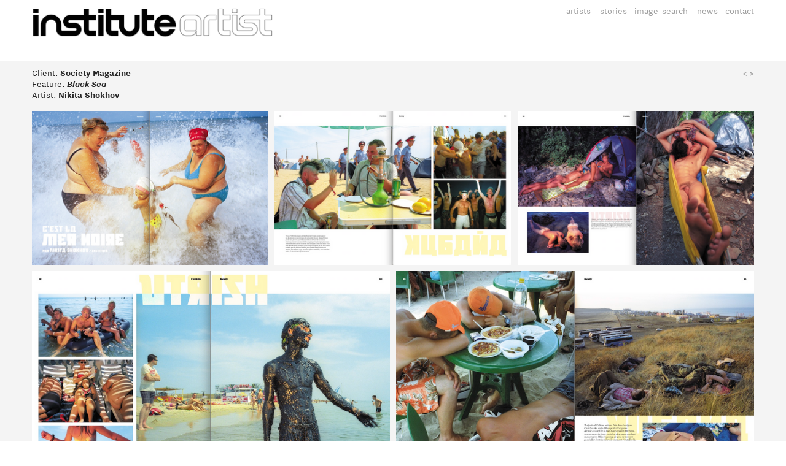

--- FILE ---
content_type: text/html; charset=UTF-8
request_url: https://instituteartist.com/Nikita-Shokhov-s-Black-Sea-in-Society
body_size: 24911
content:
<!DOCTYPE html>
<!-- 

        Running on cargo.site

-->
<html lang="en" data-predefined-style="true" data-css-presets="true" data-css-preset data-typography-preset>
	<head>
<script>
				var __cargo_context__ = 'live';
				var __cargo_js_ver__ = 'c=3521555348';
				var __cargo_maint__ = false;
				
				
			</script>
					<meta http-equiv="X-UA-Compatible" content="IE=edge,chrome=1">
		<meta http-equiv="Content-Type" content="text/html; charset=utf-8">
		<meta name="viewport" content="initial-scale=1.0, maximum-scale=1.0, user-scalable=no">
		
			<meta name="robots" content="index,follow">
		<title>Nikita Shokhov's 'Black Sea' in Society — Institute Artist</title>
		<meta name="description" content="Client: Society Magazine Feature: Black Sea Artist: Nikita Shokhov">
				<meta name="twitter:card" content="summary_large_image">
		<meta name="twitter:title" content="Nikita Shokhov's 'Black Sea' in Society — Institute Artist">
		<meta name="twitter:description" content="Client: Society Magazine Feature: Black Sea Artist: Nikita Shokhov">
		<meta name="twitter:image" content="https://freight.cargo.site/w/1000/i/555ae41c453d9a2197de3b1f32fe555dc196c07311ece2e01a25307a2725e188/Screen-Shot-2018-08-30-at-19.06.54.png">
		<meta property="og:locale" content="en_US">
		<meta property="og:title" content="Nikita Shokhov's 'Black Sea' in Society — Institute Artist">
		<meta property="og:description" content="Client: Society Magazine Feature: Black Sea Artist: Nikita Shokhov">
		<meta property="og:url" content="https://instituteartist.com/Nikita-Shokhov-s-Black-Sea-in-Society">
		<meta property="og:image" content="https://freight.cargo.site/w/1000/i/555ae41c453d9a2197de3b1f32fe555dc196c07311ece2e01a25307a2725e188/Screen-Shot-2018-08-30-at-19.06.54.png">
		<meta property="og:type" content="website">

		<link rel="preconnect" href="https://static.cargo.site" crossorigin>
		<link rel="preconnect" href="https://freight.cargo.site" crossorigin>
				<link rel="preconnect" href="https://type.cargo.site" crossorigin>

		<!--<link rel="preload" href="https://static.cargo.site/assets/social/IconFont-Regular-0.9.3.woff2" as="font" type="font/woff" crossorigin>-->

		

		<link href="https://freight.cargo.site/t/original/i/5b98147cbe48653e304cd2487c419a545e63eb7633964ad512feaa959043eefe/INST_Artist_Stacked_Black.ico" rel="shortcut icon">
		<link href="https://instituteartist.com/rss" rel="alternate" type="application/rss+xml" title="Institute Artist feed">

		<link href="https://instituteartist.com/stylesheet?c=3521555348&1666967667" id="member_stylesheet" rel="stylesheet" type="text/css" />
<style id="">@font-face{font-family:Icons;src:url(https://static.cargo.site/assets/social/IconFont-Regular-0.9.3.woff2);unicode-range:U+E000-E15C,U+F0000,U+FE0E}@font-face{font-family:Icons;src:url(https://static.cargo.site/assets/social/IconFont-Regular-0.9.3.woff2);font-weight:240;unicode-range:U+E000-E15C,U+F0000,U+FE0E}@font-face{font-family:Icons;src:url(https://static.cargo.site/assets/social/IconFont-Regular-0.9.3.woff2);unicode-range:U+E000-E15C,U+F0000,U+FE0E;font-weight:400}@font-face{font-family:Icons;src:url(https://static.cargo.site/assets/social/IconFont-Regular-0.9.3.woff2);unicode-range:U+E000-E15C,U+F0000,U+FE0E;font-weight:600}@font-face{font-family:Icons;src:url(https://static.cargo.site/assets/social/IconFont-Regular-0.9.3.woff2);unicode-range:U+E000-E15C,U+F0000,U+FE0E;font-weight:800}@font-face{font-family:Icons;src:url(https://static.cargo.site/assets/social/IconFont-Regular-0.9.3.woff2);unicode-range:U+E000-E15C,U+F0000,U+FE0E;font-style:italic}@font-face{font-family:Icons;src:url(https://static.cargo.site/assets/social/IconFont-Regular-0.9.3.woff2);unicode-range:U+E000-E15C,U+F0000,U+FE0E;font-weight:200;font-style:italic}@font-face{font-family:Icons;src:url(https://static.cargo.site/assets/social/IconFont-Regular-0.9.3.woff2);unicode-range:U+E000-E15C,U+F0000,U+FE0E;font-weight:400;font-style:italic}@font-face{font-family:Icons;src:url(https://static.cargo.site/assets/social/IconFont-Regular-0.9.3.woff2);unicode-range:U+E000-E15C,U+F0000,U+FE0E;font-weight:600;font-style:italic}@font-face{font-family:Icons;src:url(https://static.cargo.site/assets/social/IconFont-Regular-0.9.3.woff2);unicode-range:U+E000-E15C,U+F0000,U+FE0E;font-weight:800;font-style:italic}body.iconfont-loading,body.iconfont-loading *{color:transparent!important}body{-moz-osx-font-smoothing:grayscale;-webkit-font-smoothing:antialiased;-webkit-text-size-adjust:none}body.no-scroll{overflow:hidden}/*!
 * Content
 */.page{word-wrap:break-word}:focus{outline:0}.pointer-events-none{pointer-events:none}.pointer-events-auto{pointer-events:auto}.pointer-events-none .page_content .audio-player,.pointer-events-none .page_content .shop_product,.pointer-events-none .page_content a,.pointer-events-none .page_content audio,.pointer-events-none .page_content button,.pointer-events-none .page_content details,.pointer-events-none .page_content iframe,.pointer-events-none .page_content img,.pointer-events-none .page_content input,.pointer-events-none .page_content video{pointer-events:auto}.pointer-events-none .page_content *>a,.pointer-events-none .page_content>a{position:relative}s *{text-transform:inherit}#toolset{position:fixed;bottom:10px;right:10px;z-index:8}.mobile #toolset,.template_site_inframe #toolset{display:none}#toolset a{display:block;height:24px;width:24px;margin:0;padding:0;text-decoration:none;background:rgba(0,0,0,.2)}#toolset a:hover{background:rgba(0,0,0,.8)}[data-adminview] #toolset a,[data-adminview] #toolset_admin a{background:rgba(0,0,0,.04);pointer-events:none;cursor:default}#toolset_admin a:active{background:rgba(0,0,0,.7)}#toolset_admin a svg>*{transform:scale(1.1) translate(0,-.5px);transform-origin:50% 50%}#toolset_admin a svg{pointer-events:none;width:100%!important;height:auto!important}#following-container{overflow:auto;-webkit-overflow-scrolling:touch}#following-container iframe{height:100%;width:100%;position:absolute;top:0;left:0;right:0;bottom:0}:root{--following-width:-400px;--following-animation-duration:450ms}@keyframes following-open{0%{transform:translateX(0)}100%{transform:translateX(var(--following-width))}}@keyframes following-open-inverse{0%{transform:translateX(0)}100%{transform:translateX(calc(-1 * var(--following-width)))}}@keyframes following-close{0%{transform:translateX(var(--following-width))}100%{transform:translateX(0)}}@keyframes following-close-inverse{0%{transform:translateX(calc(-1 * var(--following-width)))}100%{transform:translateX(0)}}body.animate-left{animation:following-open var(--following-animation-duration);animation-fill-mode:both;animation-timing-function:cubic-bezier(.24,1,.29,1)}#following-container.animate-left{animation:following-close-inverse var(--following-animation-duration);animation-fill-mode:both;animation-timing-function:cubic-bezier(.24,1,.29,1)}#following-container.animate-left #following-frame{animation:following-close var(--following-animation-duration);animation-fill-mode:both;animation-timing-function:cubic-bezier(.24,1,.29,1)}body.animate-right{animation:following-close var(--following-animation-duration);animation-fill-mode:both;animation-timing-function:cubic-bezier(.24,1,.29,1)}#following-container.animate-right{animation:following-open-inverse var(--following-animation-duration);animation-fill-mode:both;animation-timing-function:cubic-bezier(.24,1,.29,1)}#following-container.animate-right #following-frame{animation:following-open var(--following-animation-duration);animation-fill-mode:both;animation-timing-function:cubic-bezier(.24,1,.29,1)}.slick-slider{position:relative;display:block;-moz-box-sizing:border-box;box-sizing:border-box;-webkit-user-select:none;-moz-user-select:none;-ms-user-select:none;user-select:none;-webkit-touch-callout:none;-khtml-user-select:none;-ms-touch-action:pan-y;touch-action:pan-y;-webkit-tap-highlight-color:transparent}.slick-list{position:relative;display:block;overflow:hidden;margin:0;padding:0}.slick-list:focus{outline:0}.slick-list.dragging{cursor:pointer;cursor:hand}.slick-slider .slick-list,.slick-slider .slick-track{transform:translate3d(0,0,0);will-change:transform}.slick-track{position:relative;top:0;left:0;display:block}.slick-track:after,.slick-track:before{display:table;content:'';width:1px;height:1px;margin-top:-1px;margin-left:-1px}.slick-track:after{clear:both}.slick-loading .slick-track{visibility:hidden}.slick-slide{display:none;float:left;height:100%;min-height:1px}[dir=rtl] .slick-slide{float:right}.content .slick-slide img{display:inline-block}.content .slick-slide img:not(.image-zoom){cursor:pointer}.content .scrub .slick-list,.content .scrub .slick-slide img:not(.image-zoom){cursor:ew-resize}body.slideshow-scrub-dragging *{cursor:ew-resize!important}.content .slick-slide img:not([src]),.content .slick-slide img[src='']{width:100%;height:auto}.slick-slide.slick-loading img{display:none}.slick-slide.dragging img{pointer-events:none}.slick-initialized .slick-slide{display:block}.slick-loading .slick-slide{visibility:hidden}.slick-vertical .slick-slide{display:block;height:auto;border:1px solid transparent}.slick-arrow.slick-hidden{display:none}.slick-arrow{position:absolute;z-index:9;width:0;top:0;height:100%;cursor:pointer;will-change:opacity;-webkit-transition:opacity 333ms cubic-bezier(.4,0,.22,1);transition:opacity 333ms cubic-bezier(.4,0,.22,1)}.slick-arrow.hidden{opacity:0}.slick-arrow svg{position:absolute;width:36px;height:36px;top:0;left:0;right:0;bottom:0;margin:auto;transform:translate(.25px,.25px)}.slick-arrow svg.right-arrow{transform:translate(.25px,.25px) scaleX(-1)}.slick-arrow svg:active{opacity:.75}.slick-arrow svg .arrow-shape{fill:none!important;stroke:#fff;stroke-linecap:square}.slick-arrow svg .arrow-outline{fill:none!important;stroke-width:2.5px;stroke:rgba(0,0,0,.6);stroke-linecap:square}.slick-arrow.slick-next{right:0;text-align:right}.slick-next svg,.wallpaper-navigation .slick-next svg{margin-right:10px}.mobile .slick-next svg{margin-right:10px}.slick-arrow.slick-prev{text-align:left}.slick-prev svg,.wallpaper-navigation .slick-prev svg{margin-left:10px}.mobile .slick-prev svg{margin-left:10px}.loading_animation{display:none;vertical-align:middle;z-index:15;line-height:0;pointer-events:none;border-radius:100%}.loading_animation.hidden{display:none}.loading_animation.pulsing{opacity:0;display:inline-block;animation-delay:.1s;-webkit-animation-delay:.1s;-moz-animation-delay:.1s;animation-duration:12s;animation-iteration-count:infinite;animation:fade-pulse-in .5s ease-in-out;-moz-animation:fade-pulse-in .5s ease-in-out;-webkit-animation:fade-pulse-in .5s ease-in-out;-webkit-animation-fill-mode:forwards;-moz-animation-fill-mode:forwards;animation-fill-mode:forwards}.loading_animation.pulsing.no-delay{animation-delay:0s;-webkit-animation-delay:0s;-moz-animation-delay:0s}.loading_animation div{border-radius:100%}.loading_animation div svg{max-width:100%;height:auto}.loading_animation div,.loading_animation div svg{width:20px;height:20px}.loading_animation.full-width svg{width:100%;height:auto}.loading_animation.full-width.big svg{width:100px;height:100px}.loading_animation div svg>*{fill:#ccc}.loading_animation div{-webkit-animation:spin-loading 12s ease-out;-webkit-animation-iteration-count:infinite;-moz-animation:spin-loading 12s ease-out;-moz-animation-iteration-count:infinite;animation:spin-loading 12s ease-out;animation-iteration-count:infinite}.loading_animation.hidden{display:none}[data-backdrop] .loading_animation{position:absolute;top:15px;left:15px;z-index:99}.loading_animation.position-absolute.middle{top:calc(50% - 10px);left:calc(50% - 10px)}.loading_animation.position-absolute.topleft{top:0;left:0}.loading_animation.position-absolute.middleright{top:calc(50% - 10px);right:1rem}.loading_animation.position-absolute.middleleft{top:calc(50% - 10px);left:1rem}.loading_animation.gray div svg>*{fill:#999}.loading_animation.gray-dark div svg>*{fill:#666}.loading_animation.gray-darker div svg>*{fill:#555}.loading_animation.gray-light div svg>*{fill:#ccc}.loading_animation.white div svg>*{fill:rgba(255,255,255,.85)}.loading_animation.blue div svg>*{fill:#698fff}.loading_animation.inline{display:inline-block;margin-bottom:.5ex}.loading_animation.inline.left{margin-right:.5ex}@-webkit-keyframes fade-pulse-in{0%{opacity:0}50%{opacity:.5}100%{opacity:1}}@-moz-keyframes fade-pulse-in{0%{opacity:0}50%{opacity:.5}100%{opacity:1}}@keyframes fade-pulse-in{0%{opacity:0}50%{opacity:.5}100%{opacity:1}}@-webkit-keyframes pulsate{0%{opacity:1}50%{opacity:0}100%{opacity:1}}@-moz-keyframes pulsate{0%{opacity:1}50%{opacity:0}100%{opacity:1}}@keyframes pulsate{0%{opacity:1}50%{opacity:0}100%{opacity:1}}@-webkit-keyframes spin-loading{0%{transform:rotate(0)}9%{transform:rotate(1050deg)}18%{transform:rotate(-1090deg)}20%{transform:rotate(-1080deg)}23%{transform:rotate(-1080deg)}28%{transform:rotate(-1095deg)}29%{transform:rotate(-1065deg)}34%{transform:rotate(-1080deg)}35%{transform:rotate(-1050deg)}40%{transform:rotate(-1065deg)}41%{transform:rotate(-1035deg)}44%{transform:rotate(-1035deg)}47%{transform:rotate(-2160deg)}50%{transform:rotate(-2160deg)}56%{transform:rotate(45deg)}60%{transform:rotate(45deg)}80%{transform:rotate(6120deg)}100%{transform:rotate(0)}}@keyframes spin-loading{0%{transform:rotate(0)}9%{transform:rotate(1050deg)}18%{transform:rotate(-1090deg)}20%{transform:rotate(-1080deg)}23%{transform:rotate(-1080deg)}28%{transform:rotate(-1095deg)}29%{transform:rotate(-1065deg)}34%{transform:rotate(-1080deg)}35%{transform:rotate(-1050deg)}40%{transform:rotate(-1065deg)}41%{transform:rotate(-1035deg)}44%{transform:rotate(-1035deg)}47%{transform:rotate(-2160deg)}50%{transform:rotate(-2160deg)}56%{transform:rotate(45deg)}60%{transform:rotate(45deg)}80%{transform:rotate(6120deg)}100%{transform:rotate(0)}}[grid-row]{align-items:flex-start;box-sizing:border-box;display:-webkit-box;display:-webkit-flex;display:-ms-flexbox;display:flex;-webkit-flex-wrap:wrap;-ms-flex-wrap:wrap;flex-wrap:wrap}[grid-col]{box-sizing:border-box}[grid-row] [grid-col].empty:after{content:"\0000A0";cursor:text}body.mobile[data-adminview=content-editproject] [grid-row] [grid-col].empty:after{display:none}[grid-col=auto]{-webkit-box-flex:1;-webkit-flex:1;-ms-flex:1;flex:1}[grid-col=x12]{width:100%}[grid-col=x11]{width:50%}[grid-col=x10]{width:33.33%}[grid-col=x9]{width:25%}[grid-col=x8]{width:20%}[grid-col=x7]{width:16.666666667%}[grid-col=x6]{width:14.285714286%}[grid-col=x5]{width:12.5%}[grid-col=x4]{width:11.111111111%}[grid-col=x3]{width:10%}[grid-col=x2]{width:9.090909091%}[grid-col=x1]{width:8.333333333%}[grid-col="1"]{width:8.33333%}[grid-col="2"]{width:16.66667%}[grid-col="3"]{width:25%}[grid-col="4"]{width:33.33333%}[grid-col="5"]{width:41.66667%}[grid-col="6"]{width:50%}[grid-col="7"]{width:58.33333%}[grid-col="8"]{width:66.66667%}[grid-col="9"]{width:75%}[grid-col="10"]{width:83.33333%}[grid-col="11"]{width:91.66667%}[grid-col="12"]{width:100%}body.mobile [grid-responsive] [grid-col]{width:100%;-webkit-box-flex:none;-webkit-flex:none;-ms-flex:none;flex:none}[data-ce-host=true][contenteditable=true] [grid-pad]{pointer-events:none}[data-ce-host=true][contenteditable=true] [grid-pad]>*{pointer-events:auto}[grid-pad="0"]{padding:0}[grid-pad="0.25"]{padding:.125rem}[grid-pad="0.5"]{padding:.25rem}[grid-pad="0.75"]{padding:.375rem}[grid-pad="1"]{padding:.5rem}[grid-pad="1.25"]{padding:.625rem}[grid-pad="1.5"]{padding:.75rem}[grid-pad="1.75"]{padding:.875rem}[grid-pad="2"]{padding:1rem}[grid-pad="2.5"]{padding:1.25rem}[grid-pad="3"]{padding:1.5rem}[grid-pad="3.5"]{padding:1.75rem}[grid-pad="4"]{padding:2rem}[grid-pad="5"]{padding:2.5rem}[grid-pad="6"]{padding:3rem}[grid-pad="7"]{padding:3.5rem}[grid-pad="8"]{padding:4rem}[grid-pad="9"]{padding:4.5rem}[grid-pad="10"]{padding:5rem}[grid-gutter="0"]{margin:0}[grid-gutter="0.5"]{margin:-.25rem}[grid-gutter="1"]{margin:-.5rem}[grid-gutter="1.5"]{margin:-.75rem}[grid-gutter="2"]{margin:-1rem}[grid-gutter="2.5"]{margin:-1.25rem}[grid-gutter="3"]{margin:-1.5rem}[grid-gutter="3.5"]{margin:-1.75rem}[grid-gutter="4"]{margin:-2rem}[grid-gutter="5"]{margin:-2.5rem}[grid-gutter="6"]{margin:-3rem}[grid-gutter="7"]{margin:-3.5rem}[grid-gutter="8"]{margin:-4rem}[grid-gutter="10"]{margin:-5rem}[grid-gutter="12"]{margin:-6rem}[grid-gutter="14"]{margin:-7rem}[grid-gutter="16"]{margin:-8rem}[grid-gutter="18"]{margin:-9rem}[grid-gutter="20"]{margin:-10rem}small{max-width:100%;text-decoration:inherit}img:not([src]),img[src='']{outline:1px solid rgba(177,177,177,.4);outline-offset:-1px;content:url([data-uri])}img.image-zoom{cursor:-webkit-zoom-in;cursor:-moz-zoom-in;cursor:zoom-in}#imprimatur{color:#333;font-size:10px;font-family:-apple-system,BlinkMacSystemFont,"Segoe UI",Roboto,Oxygen,Ubuntu,Cantarell,"Open Sans","Helvetica Neue",sans-serif,"Sans Serif",Icons;/*!System*/position:fixed;opacity:.3;right:-28px;bottom:160px;transform:rotate(270deg);-ms-transform:rotate(270deg);-webkit-transform:rotate(270deg);z-index:8;text-transform:uppercase;color:#999;opacity:.5;padding-bottom:2px;text-decoration:none}.mobile #imprimatur{display:none}bodycopy cargo-link a{font-family:-apple-system,BlinkMacSystemFont,"Segoe UI",Roboto,Oxygen,Ubuntu,Cantarell,"Open Sans","Helvetica Neue",sans-serif,"Sans Serif",Icons;/*!System*/font-size:12px;font-style:normal;font-weight:400;transform:rotate(270deg);text-decoration:none;position:fixed!important;right:-27px;bottom:100px;text-decoration:none;letter-spacing:normal;background:0 0;border:0;border-bottom:0;outline:0}/*! PhotoSwipe Default UI CSS by Dmitry Semenov | photoswipe.com | MIT license */.pswp--has_mouse .pswp__button--arrow--left,.pswp--has_mouse .pswp__button--arrow--right,.pswp__ui{visibility:visible}.pswp--minimal--dark .pswp__top-bar,.pswp__button{background:0 0}.pswp,.pswp__bg,.pswp__container,.pswp__img--placeholder,.pswp__zoom-wrap,.quick-view-navigation{-webkit-backface-visibility:hidden}.pswp__button{cursor:pointer;opacity:1;-webkit-appearance:none;transition:opacity .2s;-webkit-box-shadow:none;box-shadow:none}.pswp__button-close>svg{top:10px;right:10px;margin-left:auto}.pswp--touch .quick-view-navigation{display:none}.pswp__ui{-webkit-font-smoothing:auto;opacity:1;z-index:1550}.quick-view-navigation{will-change:opacity;-webkit-transition:opacity 333ms cubic-bezier(.4,0,.22,1);transition:opacity 333ms cubic-bezier(.4,0,.22,1)}.quick-view-navigation .pswp__group .pswp__button{pointer-events:auto}.pswp__button>svg{position:absolute;width:36px;height:36px}.quick-view-navigation .pswp__group:active svg{opacity:.75}.pswp__button svg .shape-shape{fill:#fff}.pswp__button svg .shape-outline{fill:#000}.pswp__button-prev>svg{top:0;bottom:0;left:10px;margin:auto}.pswp__button-next>svg{top:0;bottom:0;right:10px;margin:auto}.quick-view-navigation .pswp__group .pswp__button-prev{position:absolute;left:0;top:0;width:0;height:100%}.quick-view-navigation .pswp__group .pswp__button-next{position:absolute;right:0;top:0;width:0;height:100%}.quick-view-navigation .close-button,.quick-view-navigation .left-arrow,.quick-view-navigation .right-arrow{transform:translate(.25px,.25px)}.quick-view-navigation .right-arrow{transform:translate(.25px,.25px) scaleX(-1)}.pswp__button svg .shape-outline{fill:transparent!important;stroke:#000;stroke-width:2.5px;stroke-linecap:square}.pswp__button svg .shape-shape{fill:transparent!important;stroke:#fff;stroke-width:1.5px;stroke-linecap:square}.pswp__bg,.pswp__scroll-wrap,.pswp__zoom-wrap{width:100%;position:absolute}.quick-view-navigation .pswp__group .pswp__button-close{margin:0}.pswp__container,.pswp__item,.pswp__zoom-wrap{right:0;bottom:0;top:0;position:absolute;left:0}.pswp__ui--hidden .pswp__button{opacity:.001}.pswp__ui--hidden .pswp__button,.pswp__ui--hidden .pswp__button *{pointer-events:none}.pswp .pswp__ui.pswp__ui--displaynone{display:none}.pswp__element--disabled{display:none!important}/*! PhotoSwipe main CSS by Dmitry Semenov | photoswipe.com | MIT license */.pswp{position:fixed;display:none;height:100%;width:100%;top:0;left:0;right:0;bottom:0;margin:auto;-ms-touch-action:none;touch-action:none;z-index:9999999;-webkit-text-size-adjust:100%;line-height:initial;letter-spacing:initial;outline:0}.pswp img{max-width:none}.pswp--zoom-disabled .pswp__img{cursor:default!important}.pswp--animate_opacity{opacity:.001;will-change:opacity;-webkit-transition:opacity 333ms cubic-bezier(.4,0,.22,1);transition:opacity 333ms cubic-bezier(.4,0,.22,1)}.pswp--open{display:block}.pswp--zoom-allowed .pswp__img{cursor:-webkit-zoom-in;cursor:-moz-zoom-in;cursor:zoom-in}.pswp--zoomed-in .pswp__img{cursor:-webkit-grab;cursor:-moz-grab;cursor:grab}.pswp--dragging .pswp__img{cursor:-webkit-grabbing;cursor:-moz-grabbing;cursor:grabbing}.pswp__bg{left:0;top:0;height:100%;opacity:0;transform:translateZ(0);will-change:opacity}.pswp__scroll-wrap{left:0;top:0;height:100%}.pswp__container,.pswp__zoom-wrap{-ms-touch-action:none;touch-action:none}.pswp__container,.pswp__img{-webkit-user-select:none;-moz-user-select:none;-ms-user-select:none;user-select:none;-webkit-tap-highlight-color:transparent;-webkit-touch-callout:none}.pswp__zoom-wrap{-webkit-transform-origin:left top;-ms-transform-origin:left top;transform-origin:left top;-webkit-transition:-webkit-transform 222ms cubic-bezier(.4,0,.22,1);transition:transform 222ms cubic-bezier(.4,0,.22,1)}.pswp__bg{-webkit-transition:opacity 222ms cubic-bezier(.4,0,.22,1);transition:opacity 222ms cubic-bezier(.4,0,.22,1)}.pswp--animated-in .pswp__bg,.pswp--animated-in .pswp__zoom-wrap{-webkit-transition:none;transition:none}.pswp--hide-overflow .pswp__scroll-wrap,.pswp--hide-overflow.pswp{overflow:hidden}.pswp__img{position:absolute;width:auto;height:auto;top:0;left:0}.pswp__img--placeholder--blank{background:#222}.pswp--ie .pswp__img{width:100%!important;height:auto!important;left:0;top:0}.pswp__ui--idle{opacity:0}.pswp__error-msg{position:absolute;left:0;top:50%;width:100%;text-align:center;font-size:14px;line-height:16px;margin-top:-8px;color:#ccc}.pswp__error-msg a{color:#ccc;text-decoration:underline}.pswp__error-msg{font-family:-apple-system,BlinkMacSystemFont,"Segoe UI",Roboto,Oxygen,Ubuntu,Cantarell,"Open Sans","Helvetica Neue",sans-serif}.quick-view.mouse-down .iframe-item{pointer-events:none!important}.quick-view-caption-positioner{pointer-events:none;width:100%;height:100%}.quick-view-caption-wrapper{margin:auto;position:absolute;bottom:0;left:0;right:0}.quick-view-horizontal-align-left .quick-view-caption-wrapper{margin-left:0}.quick-view-horizontal-align-right .quick-view-caption-wrapper{margin-right:0}[data-quick-view-caption]{transition:.1s opacity ease-in-out;position:absolute;bottom:0;left:0;right:0}.quick-view-horizontal-align-left [data-quick-view-caption]{text-align:left}.quick-view-horizontal-align-right [data-quick-view-caption]{text-align:right}.quick-view-caption{transition:.1s opacity ease-in-out}.quick-view-caption>*{display:inline-block}.quick-view-caption *{pointer-events:auto}.quick-view-caption.hidden{opacity:0}.shop_product .dropdown_wrapper{flex:0 0 100%;position:relative}.shop_product select{appearance:none;-moz-appearance:none;-webkit-appearance:none;outline:0;-webkit-font-smoothing:antialiased;-moz-osx-font-smoothing:grayscale;cursor:pointer;border-radius:0;white-space:nowrap;overflow:hidden!important;text-overflow:ellipsis}.shop_product select.dropdown::-ms-expand{display:none}.shop_product a{cursor:pointer;border-bottom:none;text-decoration:none}.shop_product a.out-of-stock{pointer-events:none}body.audio-player-dragging *{cursor:ew-resize!important}.audio-player{display:inline-flex;flex:1 0 calc(100% - 2px);width:calc(100% - 2px)}.audio-player .button{height:100%;flex:0 0 3.3rem;display:flex}.audio-player .separator{left:3.3rem;height:100%}.audio-player .buffer{width:0%;height:100%;transition:left .3s linear,width .3s linear}.audio-player.seeking .buffer{transition:left 0s,width 0s}.audio-player.seeking{user-select:none;-webkit-user-select:none;cursor:ew-resize}.audio-player.seeking *{user-select:none;-webkit-user-select:none;cursor:ew-resize}.audio-player .bar{overflow:hidden;display:flex;justify-content:space-between;align-content:center;flex-grow:1}.audio-player .progress{width:0%;height:100%;transition:width .3s linear}.audio-player.seeking .progress{transition:width 0s}.audio-player .pause,.audio-player .play{cursor:pointer;height:100%}.audio-player .note-icon{margin:auto 0;order:2;flex:0 1 auto}.audio-player .title{white-space:nowrap;overflow:hidden;text-overflow:ellipsis;pointer-events:none;user-select:none;padding:.5rem 0 .5rem 1rem;margin:auto auto auto 0;flex:0 3 auto;min-width:0;width:100%}.audio-player .total-time{flex:0 1 auto;margin:auto 0}.audio-player .current-time,.audio-player .play-text{flex:0 1 auto;margin:auto 0}.audio-player .stream-anim{user-select:none;margin:auto auto auto 0}.audio-player .stream-anim span{display:inline-block}.audio-player .buffer,.audio-player .current-time,.audio-player .note-svg,.audio-player .play-text,.audio-player .separator,.audio-player .total-time{user-select:none;pointer-events:none}.audio-player .buffer,.audio-player .play-text,.audio-player .progress{position:absolute}.audio-player,.audio-player .bar,.audio-player .button,.audio-player .current-time,.audio-player .note-icon,.audio-player .pause,.audio-player .play,.audio-player .total-time{position:relative}body.mobile .audio-player,body.mobile .audio-player *{-webkit-touch-callout:none}#standalone-admin-frame{border:0;width:400px;position:absolute;right:0;top:0;height:100vh;z-index:99}body[standalone-admin=true] #standalone-admin-frame{transform:translate(0,0)}body[standalone-admin=true] .main_container{width:calc(100% - 400px)}body[standalone-admin=false] #standalone-admin-frame{transform:translate(100%,0)}body[standalone-admin=false] .main_container{width:100%}.toggle_standaloneAdmin{position:fixed;top:0;right:400px;height:40px;width:40px;z-index:999;cursor:pointer;background-color:rgba(0,0,0,.4)}.toggle_standaloneAdmin:active{opacity:.7}body[standalone-admin=false] .toggle_standaloneAdmin{right:0}.toggle_standaloneAdmin *{color:#fff;fill:#fff}.toggle_standaloneAdmin svg{padding:6px;width:100%;height:100%;opacity:.85}body[standalone-admin=false] .toggle_standaloneAdmin #close,body[standalone-admin=true] .toggle_standaloneAdmin #backdropsettings{display:none}.toggle_standaloneAdmin>div{width:100%;height:100%}#admin_toggle_button{position:fixed;top:50%;transform:translate(0,-50%);right:400px;height:36px;width:12px;z-index:999;cursor:pointer;background-color:rgba(0,0,0,.09);padding-left:2px;margin-right:5px}#admin_toggle_button .bar{content:'';background:rgba(0,0,0,.09);position:fixed;width:5px;bottom:0;top:0;z-index:10}#admin_toggle_button:active{background:rgba(0,0,0,.065)}#admin_toggle_button *{color:#fff;fill:#fff}#admin_toggle_button svg{padding:0;width:16px;height:36px;margin-left:1px;opacity:1}#admin_toggle_button svg *{fill:#fff;opacity:1}#admin_toggle_button[data-state=closed] .toggle_admin_close{display:none}#admin_toggle_button[data-state=closed],#admin_toggle_button[data-state=closed] .toggle_admin_open{width:20px;cursor:pointer;margin:0}#admin_toggle_button[data-state=closed] svg{margin-left:2px}#admin_toggle_button[data-state=open] .toggle_admin_open{display:none}select,select *{text-rendering:auto!important}b b{font-weight:inherit}*{-webkit-box-sizing:border-box;-moz-box-sizing:border-box;box-sizing:border-box}customhtml>*{position:relative;z-index:10}body,html{min-height:100vh;margin:0;padding:0}html{touch-action:manipulation;position:relative;background-color:#fff}.main_container{min-height:100vh;width:100%;overflow:hidden}.container{display:-webkit-box;display:-webkit-flex;display:-moz-box;display:-ms-flexbox;display:flex;-webkit-flex-wrap:wrap;-moz-flex-wrap:wrap;-ms-flex-wrap:wrap;flex-wrap:wrap;max-width:100%;width:100%;overflow:visible}.container{align-items:flex-start;-webkit-align-items:flex-start}.page{z-index:2}.page ul li>text-limit{display:block}.content,.content_container,.pinned{-webkit-flex:1 0 auto;-moz-flex:1 0 auto;-ms-flex:1 0 auto;flex:1 0 auto;max-width:100%}.content_container{width:100%}.content_container.full_height{min-height:100vh}.page_background{position:absolute;top:0;left:0;width:100%;height:100%}.page_container{position:relative;overflow:visible;width:100%}.backdrop{position:absolute;top:0;z-index:1;width:100%;height:100%;max-height:100vh}.backdrop>div{position:absolute;top:0;left:0;width:100%;height:100%;-webkit-backface-visibility:hidden;backface-visibility:hidden;transform:translate3d(0,0,0);contain:strict}[data-backdrop].backdrop>div[data-overflowing]{max-height:100vh;position:absolute;top:0;left:0}body.mobile [split-responsive]{display:flex;flex-direction:column}body.mobile [split-responsive] .container{width:100%;order:2}body.mobile [split-responsive] .backdrop{position:relative;height:50vh;width:100%;order:1}body.mobile [split-responsive] [data-auxiliary].backdrop{position:absolute;height:50vh;width:100%;order:1}.page{position:relative;z-index:2}img[data-align=left]{float:left}img[data-align=right]{float:right}[data-rotation]{transform-origin:center center}.content .page_content:not([contenteditable=true]) [data-draggable]{pointer-events:auto!important;backface-visibility:hidden}.preserve-3d{-moz-transform-style:preserve-3d;transform-style:preserve-3d}.content .page_content:not([contenteditable=true]) [data-draggable] iframe{pointer-events:none!important}.dragging-active iframe{pointer-events:none!important}.content .page_content:not([contenteditable=true]) [data-draggable]:active{opacity:1}.content .scroll-transition-fade{transition:transform 1s ease-in-out,opacity .8s ease-in-out}.content .scroll-transition-fade.below-viewport{opacity:0;transform:translateY(40px)}.mobile.full_width .page_container:not([split-layout]) .container_width{width:100%}[data-view=pinned_bottom] .bottom_pin_invisibility{visibility:hidden}.pinned{position:relative;width:100%}.pinned .page_container.accommodate:not(.fixed):not(.overlay){z-index:2}.pinned .page_container.overlay{position:absolute;z-index:4}.pinned .page_container.overlay.fixed{position:fixed}.pinned .page_container.overlay.fixed .page{max-height:100vh;-webkit-overflow-scrolling:touch}.pinned .page_container.overlay.fixed .page.allow-scroll{overflow-y:auto;overflow-x:hidden}.pinned .page_container.overlay.fixed .page.allow-scroll{align-items:flex-start;-webkit-align-items:flex-start}.pinned .page_container .page.allow-scroll::-webkit-scrollbar{width:0;background:0 0;display:none}.pinned.pinned_top .page_container.overlay{left:0;top:0}.pinned.pinned_bottom .page_container.overlay{left:0;bottom:0}div[data-container=set]:empty{margin-top:1px}.thumbnails{position:relative;z-index:1}[thumbnails=grid]{align-items:baseline}[thumbnails=justify] .thumbnail{box-sizing:content-box}[thumbnails][data-padding-zero] .thumbnail{margin-bottom:-1px}[thumbnails=montessori] .thumbnail{pointer-events:auto;position:absolute}[thumbnails] .thumbnail>a{display:block;text-decoration:none}[thumbnails=montessori]{height:0}[thumbnails][data-resizing],[thumbnails][data-resizing] *{cursor:nwse-resize}[thumbnails] .thumbnail .resize-handle{cursor:nwse-resize;width:26px;height:26px;padding:5px;position:absolute;opacity:.75;right:-1px;bottom:-1px;z-index:100}[thumbnails][data-resizing] .resize-handle{display:none}[thumbnails] .thumbnail .resize-handle svg{position:absolute;top:0;left:0}[thumbnails] .thumbnail .resize-handle:hover{opacity:1}[data-can-move].thumbnail .resize-handle svg .resize_path_outline{fill:#fff}[data-can-move].thumbnail .resize-handle svg .resize_path{fill:#000}[thumbnails=montessori] .thumbnail_sizer{height:0;width:100%;position:relative;padding-bottom:100%;pointer-events:none}[thumbnails] .thumbnail img{display:block;min-height:3px;margin-bottom:0}[thumbnails] .thumbnail img:not([src]),img[src=""]{margin:0!important;width:100%;min-height:3px;height:100%!important;position:absolute}[aspect-ratio="1x1"].thumb_image{height:0;padding-bottom:100%;overflow:hidden}[aspect-ratio="4x3"].thumb_image{height:0;padding-bottom:75%;overflow:hidden}[aspect-ratio="16x9"].thumb_image{height:0;padding-bottom:56.25%;overflow:hidden}[thumbnails] .thumb_image{width:100%;position:relative}[thumbnails][thumbnail-vertical-align=top]{align-items:flex-start}[thumbnails][thumbnail-vertical-align=middle]{align-items:center}[thumbnails][thumbnail-vertical-align=bottom]{align-items:baseline}[thumbnails][thumbnail-horizontal-align=left]{justify-content:flex-start}[thumbnails][thumbnail-horizontal-align=middle]{justify-content:center}[thumbnails][thumbnail-horizontal-align=right]{justify-content:flex-end}.thumb_image.default_image>svg{position:absolute;top:0;left:0;bottom:0;right:0;width:100%;height:100%}.thumb_image.default_image{outline:1px solid #ccc;outline-offset:-1px;position:relative}.mobile.full_width [data-view=Thumbnail] .thumbnails_width{width:100%}.content [data-draggable] a:active,.content [data-draggable] img:active{opacity:initial}.content .draggable-dragging{opacity:initial}[data-draggable].draggable_visible{visibility:visible}[data-draggable].draggable_hidden{visibility:hidden}.gallery_card [data-draggable],.marquee [data-draggable]{visibility:inherit}[data-draggable]{visibility:visible;background-color:rgba(0,0,0,.003)}#site_menu_panel_container .image-gallery:not(.initialized){height:0;padding-bottom:100%;min-height:initial}.image-gallery:not(.initialized){min-height:100vh;visibility:hidden;width:100%}.image-gallery .gallery_card img{display:block;width:100%;height:auto}.image-gallery .gallery_card{transform-origin:center}.image-gallery .gallery_card.dragging{opacity:.1;transform:initial!important}.image-gallery:not([image-gallery=slideshow]) .gallery_card iframe:only-child,.image-gallery:not([image-gallery=slideshow]) .gallery_card video:only-child{width:100%;height:100%;top:0;left:0;position:absolute}.image-gallery[image-gallery=slideshow] .gallery_card video[muted][autoplay]:not([controls]),.image-gallery[image-gallery=slideshow] .gallery_card video[muted][data-autoplay]:not([controls]){pointer-events:none}.image-gallery [image-gallery-pad="0"] video:only-child{object-fit:cover;height:calc(100% + 1px)}div.image-gallery>a,div.image-gallery>iframe,div.image-gallery>img,div.image-gallery>video{display:none}[image-gallery-row]{align-items:flex-start;box-sizing:border-box;display:-webkit-box;display:-webkit-flex;display:-ms-flexbox;display:flex;-webkit-flex-wrap:wrap;-ms-flex-wrap:wrap;flex-wrap:wrap}.image-gallery .gallery_card_image{width:100%;position:relative}[data-predefined-style=true] .image-gallery a.gallery_card{display:block;border:none}[image-gallery-col]{box-sizing:border-box}[image-gallery-col=x12]{width:100%}[image-gallery-col=x11]{width:50%}[image-gallery-col=x10]{width:33.33%}[image-gallery-col=x9]{width:25%}[image-gallery-col=x8]{width:20%}[image-gallery-col=x7]{width:16.666666667%}[image-gallery-col=x6]{width:14.285714286%}[image-gallery-col=x5]{width:12.5%}[image-gallery-col=x4]{width:11.111111111%}[image-gallery-col=x3]{width:10%}[image-gallery-col=x2]{width:9.090909091%}[image-gallery-col=x1]{width:8.333333333%}.content .page_content [image-gallery-pad].image-gallery{pointer-events:none}.content .page_content [image-gallery-pad].image-gallery .gallery_card_image>*,.content .page_content [image-gallery-pad].image-gallery .gallery_image_caption{pointer-events:auto}.content .page_content [image-gallery-pad="0"]{padding:0}.content .page_content [image-gallery-pad="0.25"]{padding:.125rem}.content .page_content [image-gallery-pad="0.5"]{padding:.25rem}.content .page_content [image-gallery-pad="0.75"]{padding:.375rem}.content .page_content [image-gallery-pad="1"]{padding:.5rem}.content .page_content [image-gallery-pad="1.25"]{padding:.625rem}.content .page_content [image-gallery-pad="1.5"]{padding:.75rem}.content .page_content [image-gallery-pad="1.75"]{padding:.875rem}.content .page_content [image-gallery-pad="2"]{padding:1rem}.content .page_content [image-gallery-pad="2.5"]{padding:1.25rem}.content .page_content [image-gallery-pad="3"]{padding:1.5rem}.content .page_content [image-gallery-pad="3.5"]{padding:1.75rem}.content .page_content [image-gallery-pad="4"]{padding:2rem}.content .page_content [image-gallery-pad="5"]{padding:2.5rem}.content .page_content [image-gallery-pad="6"]{padding:3rem}.content .page_content [image-gallery-pad="7"]{padding:3.5rem}.content .page_content [image-gallery-pad="8"]{padding:4rem}.content .page_content [image-gallery-pad="9"]{padding:4.5rem}.content .page_content [image-gallery-pad="10"]{padding:5rem}.content .page_content [image-gallery-gutter="0"]{margin:0}.content .page_content [image-gallery-gutter="0.5"]{margin:-.25rem}.content .page_content [image-gallery-gutter="1"]{margin:-.5rem}.content .page_content [image-gallery-gutter="1.5"]{margin:-.75rem}.content .page_content [image-gallery-gutter="2"]{margin:-1rem}.content .page_content [image-gallery-gutter="2.5"]{margin:-1.25rem}.content .page_content [image-gallery-gutter="3"]{margin:-1.5rem}.content .page_content [image-gallery-gutter="3.5"]{margin:-1.75rem}.content .page_content [image-gallery-gutter="4"]{margin:-2rem}.content .page_content [image-gallery-gutter="5"]{margin:-2.5rem}.content .page_content [image-gallery-gutter="6"]{margin:-3rem}.content .page_content [image-gallery-gutter="7"]{margin:-3.5rem}.content .page_content [image-gallery-gutter="8"]{margin:-4rem}.content .page_content [image-gallery-gutter="10"]{margin:-5rem}.content .page_content [image-gallery-gutter="12"]{margin:-6rem}.content .page_content [image-gallery-gutter="14"]{margin:-7rem}.content .page_content [image-gallery-gutter="16"]{margin:-8rem}.content .page_content [image-gallery-gutter="18"]{margin:-9rem}.content .page_content [image-gallery-gutter="20"]{margin:-10rem}[image-gallery=slideshow]:not(.initialized)>*{min-height:1px;opacity:0;min-width:100%}[image-gallery=slideshow][data-constrained-by=height] [image-gallery-vertical-align].slick-track{align-items:flex-start}[image-gallery=slideshow] img.image-zoom:active{opacity:initial}[image-gallery=slideshow].slick-initialized .gallery_card{pointer-events:none}[image-gallery=slideshow].slick-initialized .gallery_card.slick-current{pointer-events:auto}[image-gallery=slideshow] .gallery_card:not(.has_caption){line-height:0}.content .page_content [image-gallery=slideshow].image-gallery>*{pointer-events:auto}.content [image-gallery=slideshow].image-gallery.slick-initialized .gallery_card{overflow:hidden;margin:0;display:flex;flex-flow:row wrap;flex-shrink:0}.content [image-gallery=slideshow].image-gallery.slick-initialized .gallery_card.slick-current{overflow:visible}[image-gallery=slideshow] .gallery_image_caption{opacity:1;transition:opacity .3s;-webkit-transition:opacity .3s;width:100%;margin-left:auto;margin-right:auto;clear:both}[image-gallery-horizontal-align=left] .gallery_image_caption{text-align:left}[image-gallery-horizontal-align=middle] .gallery_image_caption{text-align:center}[image-gallery-horizontal-align=right] .gallery_image_caption{text-align:right}[image-gallery=slideshow][data-slideshow-in-transition] .gallery_image_caption{opacity:0;transition:opacity .3s;-webkit-transition:opacity .3s}[image-gallery=slideshow] .gallery_card_image{width:initial;margin:0;display:inline-block}[image-gallery=slideshow] .gallery_card img{margin:0;display:block}[image-gallery=slideshow][data-exploded]{align-items:flex-start;box-sizing:border-box;display:-webkit-box;display:-webkit-flex;display:-ms-flexbox;display:flex;-webkit-flex-wrap:wrap;-ms-flex-wrap:wrap;flex-wrap:wrap;justify-content:flex-start;align-content:flex-start}[image-gallery=slideshow][data-exploded] .gallery_card{padding:1rem;width:16.666%}[image-gallery=slideshow][data-exploded] .gallery_card_image{height:0;display:block;width:100%}[image-gallery=grid]{align-items:baseline}[image-gallery=grid] .gallery_card.has_caption .gallery_card_image{display:block}[image-gallery=grid] [image-gallery-pad="0"].gallery_card{margin-bottom:-1px}[image-gallery=grid] .gallery_card img{margin:0}[image-gallery=columns] .gallery_card img{margin:0}[image-gallery=justify]{align-items:flex-start}[image-gallery=justify] .gallery_card img{margin:0}[image-gallery=montessori][image-gallery-row]{display:block}[image-gallery=montessori] a.gallery_card,[image-gallery=montessori] div.gallery_card{position:absolute;pointer-events:auto}[image-gallery=montessori][data-can-move] .gallery_card,[image-gallery=montessori][data-can-move] .gallery_card .gallery_card_image,[image-gallery=montessori][data-can-move] .gallery_card .gallery_card_image>*{cursor:move}[image-gallery=montessori]{position:relative;height:0}[image-gallery=freeform] .gallery_card{position:relative}[image-gallery=freeform] [image-gallery-pad="0"].gallery_card{margin-bottom:-1px}[image-gallery-vertical-align]{display:flex;flex-flow:row wrap}[image-gallery-vertical-align].slick-track{display:flex;flex-flow:row nowrap}.image-gallery .slick-list{margin-bottom:-.3px}[image-gallery-vertical-align=top]{align-content:flex-start;align-items:flex-start}[image-gallery-vertical-align=middle]{align-items:center;align-content:center}[image-gallery-vertical-align=bottom]{align-content:flex-end;align-items:flex-end}[image-gallery-horizontal-align=left]{justify-content:flex-start}[image-gallery-horizontal-align=middle]{justify-content:center}[image-gallery-horizontal-align=right]{justify-content:flex-end}.image-gallery[data-resizing],.image-gallery[data-resizing] *{cursor:nwse-resize!important}.image-gallery .gallery_card .resize-handle,.image-gallery .gallery_card .resize-handle *{cursor:nwse-resize!important}.image-gallery .gallery_card .resize-handle{width:26px;height:26px;padding:5px;position:absolute;opacity:.75;right:-1px;bottom:-1px;z-index:10}.image-gallery[data-resizing] .resize-handle{display:none}.image-gallery .gallery_card .resize-handle svg{cursor:nwse-resize!important;position:absolute;top:0;left:0}.image-gallery .gallery_card .resize-handle:hover{opacity:1}[data-can-move].gallery_card .resize-handle svg .resize_path_outline{fill:#fff}[data-can-move].gallery_card .resize-handle svg .resize_path{fill:#000}[image-gallery=montessori] .thumbnail_sizer{height:0;width:100%;position:relative;padding-bottom:100%;pointer-events:none}#site_menu_button{display:block;text-decoration:none;pointer-events:auto;z-index:9;vertical-align:top;cursor:pointer;box-sizing:content-box;font-family:Icons}#site_menu_button.custom_icon{padding:0;line-height:0}#site_menu_button.custom_icon img{width:100%;height:auto}#site_menu_wrapper.disabled #site_menu_button{display:none}#site_menu_wrapper.mobile_only #site_menu_button{display:none}body.mobile #site_menu_wrapper.mobile_only:not(.disabled) #site_menu_button:not(.active){display:block}#site_menu_panel_container[data-type=cargo_menu] #site_menu_panel{display:block;position:fixed;top:0;right:0;bottom:0;left:0;z-index:10;cursor:default}.site_menu{pointer-events:auto;position:absolute;z-index:11;top:0;bottom:0;line-height:0;max-width:400px;min-width:300px;font-size:20px;text-align:left;background:rgba(20,20,20,.95);padding:20px 30px 90px 30px;overflow-y:auto;overflow-x:hidden;display:-webkit-box;display:-webkit-flex;display:-ms-flexbox;display:flex;-webkit-box-orient:vertical;-webkit-box-direction:normal;-webkit-flex-direction:column;-ms-flex-direction:column;flex-direction:column;-webkit-box-pack:start;-webkit-justify-content:flex-start;-ms-flex-pack:start;justify-content:flex-start}body.mobile #site_menu_wrapper .site_menu{-webkit-overflow-scrolling:touch;min-width:auto;max-width:100%;width:100%;padding:20px}#site_menu_wrapper[data-sitemenu-position=bottom-left] #site_menu,#site_menu_wrapper[data-sitemenu-position=top-left] #site_menu{left:0}#site_menu_wrapper[data-sitemenu-position=bottom-right] #site_menu,#site_menu_wrapper[data-sitemenu-position=top-right] #site_menu{right:0}#site_menu_wrapper[data-type=page] .site_menu{right:0;left:0;width:100%;padding:0;margin:0;background:0 0}.site_menu_wrapper.open .site_menu{display:block}.site_menu div{display:block}.site_menu a{text-decoration:none;display:inline-block;color:rgba(255,255,255,.75);max-width:100%;overflow:hidden;white-space:nowrap;text-overflow:ellipsis;line-height:1.4}.site_menu div a.active{color:rgba(255,255,255,.4)}.site_menu div.set-link>a{font-weight:700}.site_menu div.hidden{display:none}.site_menu .close{display:block;position:absolute;top:0;right:10px;font-size:60px;line-height:50px;font-weight:200;color:rgba(255,255,255,.4);cursor:pointer;user-select:none}#site_menu_panel_container .page_container{position:relative;overflow:hidden;background:0 0;z-index:2}#site_menu_panel_container .site_menu_page_wrapper{position:fixed;top:0;left:0;overflow-y:auto;-webkit-overflow-scrolling:touch;height:100%;width:100%;z-index:100}#site_menu_panel_container .site_menu_page_wrapper .backdrop{pointer-events:none}#site_menu_panel_container #site_menu_page_overlay{position:fixed;top:0;right:0;bottom:0;left:0;cursor:default;z-index:1}#shop_button{display:block;text-decoration:none;pointer-events:auto;z-index:9;vertical-align:top;cursor:pointer;box-sizing:content-box;font-family:Icons}#shop_button.custom_icon{padding:0;line-height:0}#shop_button.custom_icon img{width:100%;height:auto}#shop_button.disabled{display:none}.loading[data-loading]{display:none;position:fixed;bottom:8px;left:8px;z-index:100}.new_site_button_wrapper{font-size:1.8rem;font-weight:400;color:rgba(0,0,0,.85);font-family:-apple-system,BlinkMacSystemFont,'Segoe UI',Roboto,Oxygen,Ubuntu,Cantarell,'Open Sans','Helvetica Neue',sans-serif,'Sans Serif',Icons;font-style:normal;line-height:1.4;color:#fff;position:fixed;bottom:0;right:0;z-index:999}body.template_site #toolset{display:none!important}body.mobile .new_site_button{display:none}.new_site_button{display:flex;height:44px;cursor:pointer}.new_site_button .plus{width:44px;height:100%}.new_site_button .plus svg{width:100%;height:100%}.new_site_button .plus svg line{stroke:#000;stroke-width:2px}.new_site_button .plus:after,.new_site_button .plus:before{content:'';width:30px;height:2px}.new_site_button .text{background:#0fce83;display:none;padding:7.5px 15px 7.5px 15px;height:100%;font-size:20px;color:#222}.new_site_button:active{opacity:.8}.new_site_button.show_full .text{display:block}.new_site_button.show_full .plus{display:none}html:not(.admin-wrapper) .template_site #confirm_modal [data-progress] .progress-indicator:after{content:'Generating Site...';padding:7.5px 15px;right:-200px;color:#000}bodycopy svg.marker-overlay,bodycopy svg.marker-overlay *{transform-origin:0 0;-webkit-transform-origin:0 0;box-sizing:initial}bodycopy svg#svgroot{box-sizing:initial}bodycopy svg.marker-overlay{padding:inherit;position:absolute;left:0;top:0;width:100%;height:100%;min-height:1px;overflow:visible;pointer-events:none;z-index:999}bodycopy svg.marker-overlay *{pointer-events:initial}bodycopy svg.marker-overlay text{letter-spacing:initial}bodycopy svg.marker-overlay a{cursor:pointer}.marquee:not(.torn-down){overflow:hidden;width:100%;position:relative;padding-bottom:.25em;padding-top:.25em;margin-bottom:-.25em;margin-top:-.25em;contain:layout}.marquee .marquee_contents{will-change:transform;display:flex;flex-direction:column}.marquee[behavior][direction].torn-down{white-space:normal}.marquee[behavior=bounce] .marquee_contents{display:block;float:left;clear:both}.marquee[behavior=bounce] .marquee_inner{display:block}.marquee[behavior=bounce][direction=vertical] .marquee_contents{width:100%}.marquee[behavior=bounce][direction=diagonal] .marquee_inner:last-child,.marquee[behavior=bounce][direction=vertical] .marquee_inner:last-child{position:relative;visibility:hidden}.marquee[behavior=bounce][direction=horizontal],.marquee[behavior=scroll][direction=horizontal]{white-space:pre}.marquee[behavior=scroll][direction=horizontal] .marquee_contents{display:inline-flex;white-space:nowrap;min-width:100%}.marquee[behavior=scroll][direction=horizontal] .marquee_inner{min-width:100%}.marquee[behavior=scroll] .marquee_inner:first-child{will-change:transform;position:absolute;width:100%;top:0;left:0}.cycle{display:none}</style>
<script type="text/json" data-set="defaults" >{"current_offset":0,"current_page":1,"cargo_url":"mattshonfeld","is_domain":true,"is_mobile":false,"is_tablet":false,"is_phone":false,"api_path":"https:\/\/instituteartist.com\/_api","is_editor":false,"is_template":false,"is_direct_link":true,"direct_link_pid":27999062}</script>
<script type="text/json" data-set="DisplayOptions" >{"user_id":1619083,"pagination_count":24,"title_in_project":true,"disable_project_scroll":false,"learning_cargo_seen":true,"resource_url":null,"use_sets":null,"sets_are_clickable":null,"set_links_position":null,"sticky_pages":null,"total_projects":0,"slideshow_responsive":false,"slideshow_thumbnails_header":true,"layout_options":{"content_position":"left_cover","content_width":"100","content_margin":"5","main_margin":"2","text_alignment":"text_left","vertical_position":"vertical_top","bgcolor":"rgb(244, 244, 244)","WebFontConfig":{"cargo":{"families":{"Nitti Grotesk":{"variants":["n2","i2","n4","i4","n7","i7"]}}},"system":{"families":{"-apple-system":{"variants":["n4"]}}}},"links_orientation":"links_horizontal","viewport_size":"phone","mobile_zoom":"22","mobile_view":"desktop","mobile_padding":"-6","mobile_formatting":false,"width_unit":"rem","text_width":"66","is_feed":false,"limit_vertical_images":false,"image_zoom":true,"mobile_images_full_width":true,"responsive_columns":"1","responsive_thumbnails_padding":"0.7","enable_sitemenu":false,"sitemenu_mobileonly":false,"menu_position":"top-left","sitemenu_option":"cargo_menu","responsive_row_height":"75","advanced_padding_enabled":false,"main_margin_top":"2","main_margin_right":"2","main_margin_bottom":"2","main_margin_left":"2","mobile_pages_full_width":true,"scroll_transition":true,"image_full_zoom":false,"quick_view_height":"100","quick_view_width":"100","quick_view_alignment":"quick_view_center_center","advanced_quick_view_padding_enabled":false,"quick_view_padding":"2.5","quick_view_padding_top":"2.5","quick_view_padding_bottom":"2.5","quick_view_padding_left":"2.5","quick_view_padding_right":"2.5","quick_content_alignment":"quick_content_center_center","close_quick_view_on_scroll":true,"show_quick_view_ui":true,"quick_view_bgcolor":"rgba(0, 0, 0, 0.85)","quick_view_caption":false},"element_sort":{"no-group":[{"name":"Navigation","isActive":true},{"name":"Header Text","isActive":true},{"name":"Content","isActive":true},{"name":"Header Image","isActive":false}]},"site_menu_options":{"display_type":"cargo_menu","enable":false,"mobile_only":false,"position":"top-right","single_page_id":null,"icon":"\ue130","show_homepage":true,"single_page_url":"Menu","custom_icon":false,"overlay_sitemenu_page":true},"ecommerce_options":{"enable_ecommerce_button":false,"shop_button_position":"top-right","shop_icon":"text","custom_icon":false,"shop_icon_text":"Cart &lt;(#)&gt;","icon":"","enable_geofencing":false,"enabled_countries":["AF","AX","AL","DZ","AS","AD","AO","AI","AQ","AG","AR","AM","AW","AU","AT","AZ","BS","BH","BD","BB","BY","BE","BZ","BJ","BM","BT","BO","BQ","BA","BW","BV","BR","IO","BN","BG","BF","BI","KH","CM","CA","CV","KY","CF","TD","CL","CN","CX","CC","CO","KM","CG","CD","CK","CR","CI","HR","CU","CW","CY","CZ","DK","DJ","DM","DO","EC","EG","SV","GQ","ER","EE","ET","FK","FO","FJ","FI","FR","GF","PF","TF","GA","GM","GE","DE","GH","GI","GR","GL","GD","GP","GU","GT","GG","GN","GW","GY","HT","HM","VA","HN","HK","HU","IS","IN","ID","IR","IQ","IE","IM","IL","IT","JM","JP","JE","JO","KZ","KE","KI","KP","KR","KW","KG","LA","LV","LB","LS","LR","LY","LI","LT","LU","MO","MK","MG","MW","MY","MV","ML","MT","MH","MQ","MR","MU","YT","MX","FM","MD","MC","MN","ME","MS","MA","MZ","MM","NA","NR","NP","NL","NC","NZ","NI","NE","NG","NU","NF","MP","NO","OM","PK","PW","PS","PA","PG","PY","PE","PH","PN","PL","PT","PR","QA","RE","RO","RU","RW","BL","SH","KN","LC","MF","PM","VC","WS","SM","ST","SA","SN","RS","SC","SL","SG","SX","SK","SI","SB","SO","ZA","GS","SS","ES","LK","SD","SR","SJ","SZ","SE","CH","SY","TW","TJ","TZ","TH","TL","TG","TK","TO","TT","TN","TR","TM","TC","TV","UG","UA","AE","GB","US","UM","UY","UZ","VU","VE","VN","VG","VI","WF","EH","YE","ZM","ZW"]}}</script>
<script type="text/json" data-set="Site" >{"id":"1619083","direct_link":"https:\/\/instituteartist.com","display_url":"instituteartist.com","site_url":"mattshonfeld","account_shop_id":null,"has_ecommerce":false,"has_shop":false,"ecommerce_key_public":null,"cargo_spark_button":false,"following_url":null,"website_title":"Institute Artist","meta_tags":"","meta_description":"","meta_head":"","homepage_id":false,"css_url":"https:\/\/instituteartist.com\/stylesheet","rss_url":"https:\/\/instituteartist.com\/rss","js_url":"\/_jsapps\/design\/design.js","favicon_url":"https:\/\/freight.cargo.site\/t\/original\/i\/5b98147cbe48653e304cd2487c419a545e63eb7633964ad512feaa959043eefe\/INST_Artist_Stacked_Black.ico","home_url":"https:\/\/cargo.site","auth_url":"https:\/\/cargo.site","profile_url":null,"profile_width":0,"profile_height":0,"social_image_url":"https:\/\/freight.cargo.site\/i\/829a26432d025e765d4f47a801e19d55e423c449717b7182c6004110bf945390\/p_00142481.jpg","social_width":800,"social_height":800,"social_description":"Institute Artist is redefining how stories are made and produced. Representing auteur-driven storytellers, we bring together talent across commercials, photography, fine art, and film","social_has_image":true,"social_has_description":true,"site_menu_icon":null,"site_menu_has_image":false,"custom_html":"<customhtml><!-- Google tag (gtag.js) -->\n<script async src=\"https:\/\/www.googletagmanager.com\/gtag\/js?id=G-XRJF2NYPS8\"><\/script>\n<script>\n  window.dataLayer = window.dataLayer || [];\n  function gtag(){dataLayer.push(arguments);}\n  gtag('js', new Date());\n\n  gtag('config', 'G-XRJF2NYPS8');\n<\/script><\/customhtml>","filter":null,"is_editor":false,"use_hi_res":false,"hiq":null,"progenitor_site":"untitled","files":{"1920x1080_SLIDER.mp4":"https:\/\/files.cargocollective.com\/c1619083\/1920x1080_SLIDER.mp4?1732804116","1920x1080_GROUP2.mp4":"https:\/\/files.cargocollective.com\/c1619083\/1920x1080_GROUP2.mp4?1732804023","1920x1080_GROUP1.mp4":"https:\/\/files.cargocollective.com\/c1619083\/1920x1080_GROUP1.mp4?1732803922","giancarloc.jpg":"https:\/\/files.cargocollective.com\/241864\/giancarloc.jpg?1599475768","emilyg.jpg":"https:\/\/files.cargocollective.com\/241864\/emilyg.jpg?1599467979","rogbee1.jpg":"https:\/\/files.cargocollective.com\/241864\/rogbee1.jpg?1594662231","rogbee.jpg":"https:\/\/files.cargocollective.com\/241864\/rogbee.jpg?1594662157","rogbee2.jpg":"https:\/\/files.cargocollective.com\/241864\/rogbee2.jpg?1594662104","sasha.jpg":"https:\/\/files.cargocollective.com\/241864\/sasha.jpg?1589377398","p_00088525.jpg":"https:\/\/files.cargocollective.com\/241864\/p_00088525.jpg?1588925908","steph.jpg":"https:\/\/files.cargocollective.com\/241864\/steph.jpg?1586180494","skodvin1.jpg":"https:\/\/files.cargocollective.com\/241864\/skodvin1.jpg?1564500372","skodvin.jpg":"https:\/\/files.cargocollective.com\/241864\/skodvin.jpg?1564500177","xiomara.jpg":"https:\/\/files.cargocollective.com\/241864\/xiomara.jpg?1560853688","marlow1.jpg":"https:\/\/files.cargocollective.com\/241864\/marlow1.jpg?1558351371","marlow.jpg":"https:\/\/files.cargocollective.com\/241864\/marlow.jpg?1558350962","klaus1.jpg":"https:\/\/files.cargocollective.com\/241864\/klaus1.jpg?1545220523","klaus.jpg":"https:\/\/files.cargocollective.com\/241864\/klaus.jpg?1545220474","meh.jpg":"https:\/\/files.cargocollective.com\/241864\/meh.jpg?1522171259","tine1.jpg":"https:\/\/files.cargocollective.com\/241864\/tine1.jpg?1521470377","tine.jpg":"https:\/\/files.cargocollective.com\/241864\/tine.jpg?1521470223","alice.jpg":"https:\/\/files.cargocollective.com\/241864\/alice.jpg?1518008063","mathias1.jpg":"https:\/\/files.cargocollective.com\/241864\/mathias1.jpg?1517307301","mathias.jpg":"https:\/\/files.cargocollective.com\/241864\/mathias.jpg?1517307113","joakim.jpg":"https:\/\/files.cargocollective.com\/241864\/joakim.jpg?1511961046","lgreen.jpg":"https:\/\/files.cargocollective.com\/241864\/lgreen.jpg?1495785723","raab.jpg":"https:\/\/files.cargocollective.com\/241864\/raab.jpg?1489666489","finn1.jpg":"https:\/\/files.cargocollective.com\/241864\/finn1.jpg?1488476632","finn.jpg":"https:\/\/files.cargocollective.com\/241864\/finn.jpg?1488442771","judee.jpg":"https:\/\/files.cargocollective.com\/241864\/judee.jpg?1488283232","joel.jpg":"https:\/\/files.cargocollective.com\/241864\/joel.jpg?1480588142","andrea2.jpg":"https:\/\/files.cargocollective.com\/241864\/andrea2.jpg?1476261785","andrea1.jpg":"https:\/\/files.cargocollective.com\/241864\/andrea1.jpg?1476261702","andrea.jpg":"https:\/\/files.cargocollective.com\/241864\/andrea.jpg?1476261627","gilesprice.jpg":"https:\/\/files.cargocollective.com\/241864\/gilesprice.jpg?1476105760","sturco1.jpg":"https:\/\/files.cargocollective.com\/241864\/sturco1.jpg?1458121389","sturco.jpg":"https:\/\/files.cargocollective.com\/241864\/sturco.jpg?1458121351","middel.jpg":"https:\/\/files.cargocollective.com\/241864\/middel.jpg?1458069886","middel1.jpg":"https:\/\/files.cargocollective.com\/241864\/middel1.jpg?1458069551","bonn1.jpg":"https:\/\/files.cargocollective.com\/241864\/bonn1.jpg?1449478982","bonn.jpg":"https:\/\/files.cargocollective.com\/241864\/bonn.jpg?1449478730","nk1.jpg":"https:\/\/files.cargocollective.com\/241864\/nk1.jpg?1448464022","INSTITUTE.png":"https:\/\/files.cargocollective.com\/241864\/INSTITUTE.png?1442231934","thomas3.jpg":"https:\/\/files.cargocollective.com\/241864\/thomas3.jpg?1442229524","thomas2.jpg":"https:\/\/files.cargocollective.com\/241864\/thomas2.jpg?1442229521","thomas1.jpg":"https:\/\/files.cargocollective.com\/241864\/thomas1.jpg?1442229517","ian3.jpg":"https:\/\/files.cargocollective.com\/241864\/ian3.jpg?1442229516","ian2.jpg":"https:\/\/files.cargocollective.com\/241864\/ian2.jpg?1442229514","Ian1.jpg":"https:\/\/files.cargocollective.com\/241864\/Ian1.jpg?1442229513","formation3.jpg":"https:\/\/files.cargocollective.com\/241864\/formation3.jpg?1442229511","formation2.jpg":"https:\/\/files.cargocollective.com\/241864\/formation2.jpg?1442229506","formation1.jpg":"https:\/\/files.cargocollective.com\/241864\/formation1.jpg?1442229505","fjord3.jpg":"https:\/\/files.cargocollective.com\/241864\/fjord3.jpg?1442229502","fjord2.jpg":"https:\/\/files.cargocollective.com\/241864\/fjord2.jpg?1442229497","fjord.jpg":"https:\/\/files.cargocollective.com\/241864\/fjord.jpg?1442229495","blacksea3.jpg":"https:\/\/files.cargocollective.com\/241864\/blacksea3.jpg?1442229490","blacksea2.jpg":"https:\/\/files.cargocollective.com\/241864\/blacksea2.jpg?1442229487","blacksea1.jpg":"https:\/\/files.cargocollective.com\/241864\/blacksea1.jpg?1442229485","michelle.jpg":"https:\/\/files.cargocollective.com\/241864\/michelle.jpg?1441307070","calsunday3.jpg":"https:\/\/files.cargocollective.com\/241864\/calsunday3.jpg?1440144235","calsunday2.jpg":"https:\/\/files.cargocollective.com\/241864\/calsunday2.jpg?1440144231","calsunday1.jpg":"https:\/\/files.cargocollective.com\/241864\/calsunday1.jpg?1440144226","instagram.jpg":"https:\/\/files.cargocollective.com\/241864\/instagram.jpg?1440077050","twitter.jpg":"https:\/\/files.cargocollective.com\/241864\/twitter.jpg?1440077050","clark.jpg":"https:\/\/files.cargocollective.com\/241864\/clark.jpg?1440074428","chelbin.jpg":"https:\/\/files.cargocollective.com\/241864\/chelbin.jpg?1440074427","bohbot.jpg":"https:\/\/files.cargocollective.com\/241864\/bohbot.jpg?1440074426","abril.jpg":"https:\/\/files.cargocollective.com\/241864\/abril.jpg?1440074425","llocatelli.jpg":"https:\/\/files.cargocollective.com\/241864\/llocatelli.jpg?1440072098","j_lee.jpg":"https:\/\/files.cargocollective.com\/241864\/j_lee.jpg?1440072096","j_larkin.jpg":"https:\/\/files.cargocollective.com\/241864\/j_larkin.jpg?1440072094","woods.jpg":"https:\/\/files.cargocollective.com\/241864\/woods.jpg?1440067717","wallace.jpg":"https:\/\/files.cargocollective.com\/241864\/wallace.jpg?1440067715","swarcz.jpg":"https:\/\/files.cargocollective.com\/241864\/swarcz.jpg?1440067714","riverboom.jpg":"https:\/\/files.cargocollective.com\/241864\/riverboom.jpg?1440067713","norfolk.jpg":"https:\/\/files.cargocollective.com\/241864\/norfolk.jpg?1440067712","natvig.jpg":"https:\/\/files.cargocollective.com\/241864\/natvig.jpg?1440067711","moment.jpg":"https:\/\/files.cargocollective.com\/241864\/moment.jpg?1440067710","milach.jpg":"https:\/\/files.cargocollective.com\/241864\/milach.jpg?1440067709","matar.jpg":"https:\/\/files.cargocollective.com\/241864\/matar.jpg?1440067708","martin.jpg":"https:\/\/files.cargocollective.com\/241864\/martin.jpg?1440067705","maisel.jpg":"https:\/\/files.cargocollective.com\/241864\/maisel.jpg?1440067704","prt_400x400_1425637750.jpg":"https:\/\/files.cargocollective.com\/241864\/prt_400x400_1425637750.jpg?1440067278","prt_400x400_1425637617.jpg":"https:\/\/files.cargocollective.com\/241864\/prt_400x400_1425637617.jpg?1440067139","prt_400x400_1425637553.jpg":"https:\/\/files.cargocollective.com\/241864\/prt_400x400_1425637553.jpg?1440066992","prt_400x400_1425637510.jpg":"https:\/\/files.cargocollective.com\/241864\/prt_400x400_1425637510.jpg?1440066434","prt_400x400_1425637383.jpg":"https:\/\/files.cargocollective.com\/241864\/prt_400x400_1425637383.jpg?1440065154","prt_400x400_1425637304.jpg":"https:\/\/files.cargocollective.com\/241864\/prt_400x400_1425637304.jpg?1440063704","p_00053833.jpg":"https:\/\/files.cargocollective.com\/241864\/p_00053833.jpg?1440061603","prt_400x400_1425637208.jpg":"https:\/\/files.cargocollective.com\/241864\/prt_400x400_1425637208.jpg?1440060511","prt_400x400_1425636839-1.jpg":"https:\/\/files.cargocollective.com\/241864\/prt_400x400_1425636839-1.jpg?1440059203","00052088.jpg":"https:\/\/files.cargocollective.com\/241864\/00052088.jpg?1425505377","00048489.jpg":"https:\/\/files.cargocollective.com\/241864\/00048489.jpg?1425505375","00046123.jpg":"https:\/\/files.cargocollective.com\/241864\/00046123.jpg?1425505374","00045600.jpg":"https:\/\/files.cargocollective.com\/241864\/00045600.jpg?1425505372","00045352.jpg":"https:\/\/files.cargocollective.com\/241864\/00045352.jpg?1425505370","00045329.jpg":"https:\/\/files.cargocollective.com\/241864\/00045329.jpg?1425505368","00045090.jpg":"https:\/\/files.cargocollective.com\/241864\/00045090.jpg?1425505366","00044272.jpg":"https:\/\/files.cargocollective.com\/241864\/00044272.jpg?1425505365","00043795.jpg":"https:\/\/files.cargocollective.com\/241864\/00043795.jpg?1425505363","00043764.jpg":"https:\/\/files.cargocollective.com\/241864\/00043764.jpg?1425505361","00042261.jpg":"https:\/\/files.cargocollective.com\/241864\/00042261.jpg?1425505359","00041502.jpg":"https:\/\/files.cargocollective.com\/241864\/00041502.jpg?1425505356","00038750.jpg":"https:\/\/files.cargocollective.com\/241864\/00038750.jpg?1425505354","00037647.jpg":"https:\/\/files.cargocollective.com\/241864\/00037647.jpg?1425505351","00036484.jpg":"https:\/\/files.cargocollective.com\/241864\/00036484.jpg?1425505349","00033843.jpg":"https:\/\/files.cargocollective.com\/241864\/00033843.jpg?1425505348","00033155.jpg":"https:\/\/files.cargocollective.com\/241864\/00033155.jpg?1425505346","00031272.jpg":"https:\/\/files.cargocollective.com\/241864\/00031272.jpg?1425505344","00027901.jpg":"https:\/\/files.cargocollective.com\/241864\/00027901.jpg?1425505343","00027661.jpg":"https:\/\/files.cargocollective.com\/241864\/00027661.jpg?1425505340","00023355.jpg":"https:\/\/files.cargocollective.com\/241864\/00023355.jpg?1425505339","SlabCity_Audio.mp3":"https:\/\/files.cargocollective.com\/241864\/SlabCity_Audio.mp3?1411657330","FaerieFinal_mixdown.mp3":"https:\/\/files.cargocollective.com\/241864\/FaerieFinal_mixdown.mp3?1411657158"},"resource_url":"instituteartist.com\/_api\/v0\/site\/1619083"}</script>
<script type="text/json" data-set="ScaffoldingData" >{"id":0,"title":"Institute Artist","project_url":0,"set_id":0,"is_homepage":false,"pin":false,"is_set":true,"in_nav":false,"stack":false,"sort":0,"index":0,"page_count":6,"pin_position":null,"thumbnail_options":null,"pages":[{"id":28052148,"title":"artist_motion","project_url":"artist_motion","set_id":0,"is_homepage":false,"pin":false,"is_set":true,"in_nav":false,"stack":false,"sort":2,"index":0,"page_count":68,"pin_position":null,"thumbnail_options":null,"pages":[]},{"id":27997919,"site_id":1619083,"project_url":"main","direct_link":"https:\/\/instituteartist.com\/main","type":"page","title":"main","title_no_html":"main","tags":"","display":false,"pin":true,"pin_options":{"position":"top","overlay":true,"fixed":true,"accommodate":true},"in_nav":false,"is_homepage":false,"backdrop_enabled":false,"is_set":false,"stack":false,"excerpt":"artists \u00a0 \u00a0 stories\u00a0 \u00a0 image-search \u00a0 \u00a0 news\u00a0 \u00a0 contact","content":"<div grid-row=\"\" grid-pad=\"0\" grid-gutter=\"0\" grid-responsive=\"\">\n\t<div grid-col=\"4\" grid-pad=\"0\" class=\"\"><a href=\"home-1\" rel=\"history\" class=\"image-link\"><img width=\"3819\" height=\"703\" width_o=\"3819\" height_o=\"703\" data-src=\"https:\/\/freight.cargo.site\/t\/original\/i\/17e64ac50de0832b68c074fa28c8d44a16e38be5675b45285ac07dd22e929c6a\/INST_Artist_Horizontal.png\" data-mid=\"156647046\" border=\"0\" \/><\/a><a href=\"home-1\" rel=\"history\"><\/a><\/div>\n\t<div grid-col=\"8\" grid-pad=\"0\"><div style=\"text-align: right;\"><a href=\"artists\" rel=\"history\">artists<\/a> &nbsp; &nbsp; <a href=\"stories\" rel=\"history\">stories<\/a>&nbsp; &nbsp; <a href=\"https:\/\/archive.instituteartistmanagement.com\/\" target=\"_blank\">image-search<\/a> &nbsp; &nbsp; <a href=\"news\" rel=\"history\">news<\/a>&nbsp; &nbsp; <a href=\"contact\" rel=\"history\">contact<\/a> <br>\n<\/div><\/div>\n<\/div>","content_no_html":"\n\t{image 2}\n\tartists &nbsp; &nbsp; stories&nbsp; &nbsp; image-search &nbsp; &nbsp; news&nbsp; &nbsp; contact \n\n","content_partial_html":"\n\t<a href=\"home-1\" rel=\"history\" class=\"image-link\"><img width=\"3819\" height=\"703\" width_o=\"3819\" height_o=\"703\" data-src=\"https:\/\/freight.cargo.site\/t\/original\/i\/17e64ac50de0832b68c074fa28c8d44a16e38be5675b45285ac07dd22e929c6a\/INST_Artist_Horizontal.png\" data-mid=\"156647046\" border=\"0\" \/><\/a><a href=\"home-1\" rel=\"history\"><\/a>\n\t<a href=\"artists\" rel=\"history\">artists<\/a> &nbsp; &nbsp; <a href=\"stories\" rel=\"history\">stories<\/a>&nbsp; &nbsp; <a href=\"https:\/\/archive.instituteartistmanagement.com\/\" target=\"_blank\">image-search<\/a> &nbsp; &nbsp; <a href=\"news\" rel=\"history\">news<\/a>&nbsp; &nbsp; <a href=\"contact\" rel=\"history\">contact<\/a> <br>\n\n","thumb":"156647046","thumb_meta":{"thumbnail_crop":{"percentWidth":"543.2432432432432","marginLeft":-221.622,"marginTop":0,"imageModel":{"id":156647046,"project_id":27997919,"image_ref":"{image 2}","name":"INST_Artist_Horizontal.png","hash":"17e64ac50de0832b68c074fa28c8d44a16e38be5675b45285ac07dd22e929c6a","width":3819,"height":703,"sort":0,"exclude_from_backdrop":false,"date_added":"1666431505"},"stored":{"ratio":18.407960199005,"crop_ratio":"1x1"},"cropManuallySet":true}},"thumb_is_visible":false,"sort":72,"index":0,"set_id":0,"page_options":{"using_local_css":true,"local_css":"[local-style=\"27997919\"] .container_width {\n}\n\n[local-style=\"27997919\"] body {\n}\n\n[local-style=\"27997919\"] .backdrop {\n\twidth: 100% \/*!background_cover*\/;\n}\n\n[local-style=\"27997919\"] .page {\n\tmin-height: auto \/*!page_height_default*\/;\n}\n\n[local-style=\"27997919\"] .page_background {\n\tbackground-color: #fff \/*!page_container_bgcolor*\/;\n}\n\n[local-style=\"27997919\"] .content_padding {\n\tpadding-top: 2rem \/*!main_margin*\/;\n\tpadding-bottom: 2rem \/*!main_margin*\/;\n\tpadding-left: 2rem \/*!main_margin*\/;\n\tpadding-right: 2rem \/*!main_margin*\/;\n}\n\n[data-predefined-style=\"true\"] [local-style=\"27997919\"] bodycopy {\n}\n\n[data-predefined-style=\"true\"] [local-style=\"27997919\"] bodycopy a {\n}\n\n[data-predefined-style=\"true\"] [local-style=\"27997919\"] h1 {\n\tfont-size: 2.9rem;\n}\n\n[data-predefined-style=\"true\"] [local-style=\"27997919\"] h1 a {\n}\n\n[data-predefined-style=\"true\"] [local-style=\"27997919\"] h2 {\n}\n\n[data-predefined-style=\"true\"] [local-style=\"27997919\"] h2 a {\n}\n\n[data-predefined-style=\"true\"] [local-style=\"27997919\"] small {\n}\n\n[data-predefined-style=\"true\"] [local-style=\"27997919\"] small a {\n}\n\n[data-predefined-style=\"true\"] [local-style=\"27997919\"] bodycopy a:hover {\n}\n\n[data-predefined-style=\"true\"] [local-style=\"27997919\"] h1 a:hover {\n}\n\n[data-predefined-style=\"true\"] [local-style=\"27997919\"] h2 a:hover {\n}\n\n[data-predefined-style=\"true\"] [local-style=\"27997919\"] small a:hover {\n}\n\n[local-style=\"27997919\"] .container {\n\talign-items: flex-start \/*!vertical_top*\/;\n\t-webkit-align-items: flex-start \/*!vertical_top*\/;\n}","local_layout_options":{"split_layout":false,"split_responsive":false,"full_height":false,"advanced_padding_enabled":false,"page_container_bgcolor":"#fff","show_local_thumbs":true,"page_bgcolor":""},"thumbnail_options":{"show_local_thumbs":true,"use_global_thumb_settings":false,"filter_set":"","filter_type":"tag","filter_tags":"feature"},"pin_options":{"position":"top","overlay":true,"fixed":true,"accommodate":true}},"set_open":false,"images":[{"id":156647046,"project_id":27997919,"image_ref":"{image 2}","name":"INST_Artist_Horizontal.png","hash":"17e64ac50de0832b68c074fa28c8d44a16e38be5675b45285ac07dd22e929c6a","width":3819,"height":703,"sort":0,"exclude_from_backdrop":false,"date_added":"1666431505"}],"backdrop":{"id":4758712,"site_id":1619083,"page_id":27997919,"backdrop_id":3,"backdrop_path":"wallpaper","is_active":true,"data":{"scale_option":"cover","margin":0,"limit_size":false,"overlay_color":"transparent","bg_color":"transparent","cycle_images":true,"autoplay":true,"slideshow_transition":"slide","transition_timeout":2.5,"transition_duration":1,"randomize":false,"arrow_navigation":false,"image":"39730197","requires_webgl":"false"}}},{"id":28312590,"site_id":1619083,"project_url":"footer","direct_link":"https:\/\/instituteartist.com\/footer","type":"page","title":"footer","title_no_html":"footer","tags":"","display":false,"pin":true,"pin_options":{"position":"bottom","overlay":true,"fixed":false,"accommodate":true},"in_nav":false,"is_homepage":false,"backdrop_enabled":false,"is_set":false,"stack":false,"excerpt":"\ue025\ufe0e\ue004\ufe0e\n\nInstitute Artist is redefining how stories are produced and told. Representing auteur-driven storytellers, we bring together talent across...","content":"<div style=\"text-align: right;\"><br>\n<a href=\"https:\/\/www.instagram.com\/instituteartist\/\" target=\"_blank\" class=\"icon-link\">\ue025\ufe0e<\/a><a href=\"https:\/\/twitter.com\/instituteartist\" target=\"_blank\" class=\"icon-link\">\ue004\ufe0e<\/a><\/div><br>\nInstitute Artist is redefining how stories are produced and told. Representing auteur-driven storytellers, we bring together talent across commercials, photography, fine art, and film. Founded by Frank Evers and Matt Shonfeld. Institute Artists multiplatform production expertise, and established global relationships in entertainment, fine art, and journalism make for unmatched reach and cross-pollination of creative work. Institute Artist has been a leading advocate of the power of underrepresented talent and is fully committed to bringing these authentic voices to our clients by helping them tell compelling and entertaining stories that better connect with their audiences.<br><br>\n<br>","content_no_html":"\n\ue025\ufe0e\ue004\ufe0e\nInstitute Artist is redefining how stories are produced and told. Representing auteur-driven storytellers, we bring together talent across commercials, photography, fine art, and film. Founded by Frank Evers and Matt Shonfeld. Institute Artists multiplatform production expertise, and established global relationships in entertainment, fine art, and journalism make for unmatched reach and cross-pollination of creative work. Institute Artist has been a leading advocate of the power of underrepresented talent and is fully committed to bringing these authentic voices to our clients by helping them tell compelling and entertaining stories that better connect with their audiences.\n","content_partial_html":"<br>\n<a href=\"https:\/\/www.instagram.com\/instituteartist\/\" target=\"_blank\" class=\"icon-link\">\ue025\ufe0e<\/a><a href=\"https:\/\/twitter.com\/instituteartist\" target=\"_blank\" class=\"icon-link\">\ue004\ufe0e<\/a><br>\nInstitute Artist is redefining how stories are produced and told. Representing auteur-driven storytellers, we bring together talent across commercials, photography, fine art, and film. Founded by Frank Evers and Matt Shonfeld. Institute Artists multiplatform production expertise, and established global relationships in entertainment, fine art, and journalism make for unmatched reach and cross-pollination of creative work. Institute Artist has been a leading advocate of the power of underrepresented talent and is fully committed to bringing these authentic voices to our clients by helping them tell compelling and entertaining stories that better connect with their audiences.<br><br>\n<br>","thumb":"","thumb_meta":null,"thumb_is_visible":false,"sort":73,"index":0,"set_id":0,"page_options":{"using_local_css":false,"pin_options":{"position":"bottom","overlay":true,"fixed":false,"accommodate":true},"local_css":"[local-style=\"28312590\"] .container_width {\n}\n\n[local-style=\"28312590\"] body {\n}\n\n[local-style=\"28312590\"] .backdrop {\n}\n\n[local-style=\"28312590\"] .page {\n}\n\n[local-style=\"28312590\"] .page_background {\n\tbackground-color: initial \/*!page_container_bgcolor*\/;\n}\n\n[local-style=\"28312590\"] .content_padding {\n\tpadding-top: 2rem \/*!main_margin*\/;\n\tpadding-bottom: 2rem \/*!main_margin*\/;\n\tpadding-left: 2rem \/*!main_margin*\/;\n\tpadding-right: 2rem \/*!main_margin*\/;\n}\n\n[data-predefined-style=\"true\"] [local-style=\"28312590\"] bodycopy {\n}\n\n[data-predefined-style=\"true\"] [local-style=\"28312590\"] bodycopy a {\n}\n\n[data-predefined-style=\"true\"] [local-style=\"28312590\"] bodycopy a:hover {\n}\n\n[data-predefined-style=\"true\"] [local-style=\"28312590\"] h1 {\n}\n\n[data-predefined-style=\"true\"] [local-style=\"28312590\"] h1 a {\n}\n\n[data-predefined-style=\"true\"] [local-style=\"28312590\"] h1 a:hover {\n}\n\n[data-predefined-style=\"true\"] [local-style=\"28312590\"] h2 {\n}\n\n[data-predefined-style=\"true\"] [local-style=\"28312590\"] h2 a {\n}\n\n[data-predefined-style=\"true\"] [local-style=\"28312590\"] h2 a:hover {\n}\n\n[data-predefined-style=\"true\"] [local-style=\"28312590\"] small {\n}\n\n[data-predefined-style=\"true\"] [local-style=\"28312590\"] small a {\n}\n\n[data-predefined-style=\"true\"] [local-style=\"28312590\"] small a:hover {\n}","local_layout_options":{"split_layout":false,"split_responsive":false,"full_height":false,"advanced_padding_enabled":false,"page_container_bgcolor":"","show_local_thumbs":true,"page_bgcolor":""}},"set_open":false,"images":[],"backdrop":null},{"id":28010956,"title":"artists","project_url":"artists","set_id":0,"is_homepage":false,"pin":false,"is_set":true,"in_nav":true,"stack":false,"sort":74,"index":2,"page_count":12,"pin_position":null,"thumbnail_options":null,"pages":[{"id":33362547,"site_id":1619083,"project_url":"jump","direct_link":"https:\/\/instituteartist.com\/jump","type":"page","title":"jump","title_no_html":"jump","tags":"","display":false,"pin":true,"pin_options":{"position":"top","overlay":true,"fixed":false},"in_nav":false,"is_homepage":false,"backdrop_enabled":false,"is_set":false,"stack":false,"excerpt":"< >","content":"<div style=\"text-align: right\"><a href=\"#\" rel=\"prev_page\">&lt;<\/a> <b><a href=\"#\" rel=\"next_page\">&gt;<\/a><\/b><\/div>","content_no_html":"&lt; &gt;","content_partial_html":"<a href=\"#\" rel=\"prev_page\">&lt;<\/a> <b><a href=\"#\" rel=\"next_page\">&gt;<\/a><\/b>","thumb":"","thumb_meta":null,"thumb_is_visible":false,"sort":76,"index":0,"set_id":28010956,"page_options":{"using_local_css":false,"local_css":"[local-style=\"33362547\"] .container_width {\n}\n\n[local-style=\"33362547\"] body {\n}\n\n[local-style=\"33362547\"] .backdrop {\n}\n\n[local-style=\"33362547\"] .page {\n}\n\n[local-style=\"33362547\"] .page_background {\n\tbackground-color: initial \/*!page_container_bgcolor*\/;\n}\n\n[local-style=\"33362547\"] .content_padding {\n\tpadding-top: 2rem \/*!main_margin*\/;\n\tpadding-bottom: 2rem \/*!main_margin*\/;\n\tpadding-left: 2rem \/*!main_margin*\/;\n\tpadding-right: 2rem \/*!main_margin*\/;\n}\n\n[data-predefined-style=\"true\"] [local-style=\"33362547\"] bodycopy {\n}\n\n[data-predefined-style=\"true\"] [local-style=\"33362547\"] bodycopy a {\n}\n\n[data-predefined-style=\"true\"] [local-style=\"33362547\"] bodycopy a:hover {\n}\n\n[data-predefined-style=\"true\"] [local-style=\"33362547\"] h1 {\n}\n\n[data-predefined-style=\"true\"] [local-style=\"33362547\"] h1 a {\n}\n\n[data-predefined-style=\"true\"] [local-style=\"33362547\"] h1 a:hover {\n}\n\n[data-predefined-style=\"true\"] [local-style=\"33362547\"] h2 {\n}\n\n[data-predefined-style=\"true\"] [local-style=\"33362547\"] h2 a {\n}\n\n[data-predefined-style=\"true\"] [local-style=\"33362547\"] h2 a:hover {\n}\n\n[data-predefined-style=\"true\"] [local-style=\"33362547\"] small {\n}\n\n[data-predefined-style=\"true\"] [local-style=\"33362547\"] small a {\n}\n\n[data-predefined-style=\"true\"] [local-style=\"33362547\"] small a:hover {\n}","local_layout_options":{"split_layout":false,"split_responsive":false,"full_height":false,"advanced_padding_enabled":false,"page_container_bgcolor":"","show_local_thumbs":true,"page_bgcolor":""},"pin_options":{"position":"top","overlay":true,"fixed":false}},"set_open":false,"images":[],"backdrop":null}]},{"id":28013469,"title":"stories","project_url":"stories","set_id":0,"is_homepage":false,"pin":false,"is_set":true,"in_nav":true,"stack":false,"sort":113,"index":3,"page_count":698,"pin_position":null,"thumbnail_options":null,"pages":[{"id":33362748,"site_id":1619083,"project_url":"jump-1","direct_link":"https:\/\/instituteartist.com\/jump-1","type":"page","title":"jump","title_no_html":"jump","tags":"","display":false,"pin":true,"pin_options":{"position":"top","overlay":true},"in_nav":false,"is_homepage":false,"backdrop_enabled":false,"is_set":false,"stack":false,"excerpt":"< >","content":"<div style=\"text-align: right\"><a href=\"https:\/\/mattshonfeld.cargo.site\/#\" rel=\"prev_page\">&lt;<\/a> <b><a href=\"https:\/\/mattshonfeld.cargo.site\/#\" rel=\"next_page\">&gt;<\/a><\/b><\/div>\n<br>","content_no_html":"&lt; &gt;\n","content_partial_html":"<a href=\"https:\/\/mattshonfeld.cargo.site\/#\" rel=\"prev_page\">&lt;<\/a> <b><a href=\"https:\/\/mattshonfeld.cargo.site\/#\" rel=\"next_page\">&gt;<\/a><\/b>\n<br>","thumb":"","thumb_meta":null,"thumb_is_visible":false,"sort":114,"index":0,"set_id":28013469,"page_options":{"using_local_css":false,"pin_options":{"position":"top","overlay":true},"local_css":"[local-style=\"33362748\"] .container_width {\n}\n\n[local-style=\"33362748\"] body {\n}\n\n[local-style=\"33362748\"] .backdrop {\n}\n\n[local-style=\"33362748\"] .page {\n}\n\n[local-style=\"33362748\"] .page_background {\n\tbackground-color: initial \/*!page_container_bgcolor*\/;\n}\n\n[local-style=\"33362748\"] .content_padding {\n\tpadding-top: 2rem \/*!main_margin*\/;\n\tpadding-bottom: 2rem \/*!main_margin*\/;\n\tpadding-left: 2rem \/*!main_margin*\/;\n\tpadding-right: 2rem \/*!main_margin*\/;\n}\n\n[data-predefined-style=\"true\"] [local-style=\"33362748\"] bodycopy {\n}\n\n[data-predefined-style=\"true\"] [local-style=\"33362748\"] bodycopy a {\n}\n\n[data-predefined-style=\"true\"] [local-style=\"33362748\"] bodycopy a:hover {\n}\n\n[data-predefined-style=\"true\"] [local-style=\"33362748\"] h1 {\n}\n\n[data-predefined-style=\"true\"] [local-style=\"33362748\"] h1 a {\n}\n\n[data-predefined-style=\"true\"] [local-style=\"33362748\"] h1 a:hover {\n}\n\n[data-predefined-style=\"true\"] [local-style=\"33362748\"] h2 {\n}\n\n[data-predefined-style=\"true\"] [local-style=\"33362748\"] h2 a {\n}\n\n[data-predefined-style=\"true\"] [local-style=\"33362748\"] h2 a:hover {\n}\n\n[data-predefined-style=\"true\"] [local-style=\"33362748\"] small {\n}\n\n[data-predefined-style=\"true\"] [local-style=\"33362748\"] small a {\n}\n\n[data-predefined-style=\"true\"] [local-style=\"33362748\"] small a:hover {\n}","local_layout_options":{"split_layout":false,"split_responsive":false,"full_height":false,"advanced_padding_enabled":false,"page_container_bgcolor":"","show_local_thumbs":true,"page_bgcolor":""}},"set_open":false,"images":[],"backdrop":null}]},{"id":28013477,"title":"news","project_url":"news","set_id":0,"is_homepage":false,"pin":false,"is_set":true,"in_nav":true,"stack":false,"sort":814,"index":4,"page_count":471,"pin_position":null,"thumbnail_options":null,"pages":[{"id":33362837,"site_id":1619083,"project_url":"jump-2","direct_link":"https:\/\/instituteartist.com\/jump-2","type":"page","title":"jump","title_no_html":"jump","tags":"","display":false,"pin":true,"pin_options":{"position":"top","overlay":true},"in_nav":false,"is_homepage":false,"backdrop_enabled":false,"is_set":false,"stack":false,"excerpt":"< >","content":"<div style=\"text-align: right\"><a href=\"https:\/\/mattshonfeld.cargo.site\/#\" rel=\"prev_page\">&lt;<\/a> <b><a href=\"https:\/\/mattshonfeld.cargo.site\/#\" rel=\"next_page\">&gt;<\/a><\/b><\/div>","content_no_html":"&lt; &gt;","content_partial_html":"<a href=\"https:\/\/mattshonfeld.cargo.site\/#\" rel=\"prev_page\">&lt;<\/a> <b><a href=\"https:\/\/mattshonfeld.cargo.site\/#\" rel=\"next_page\">&gt;<\/a><\/b>","thumb":"","thumb_meta":null,"thumb_is_visible":false,"sort":815,"index":0,"set_id":28013477,"page_options":{"using_local_css":false,"pin_options":{"position":"top","overlay":true},"local_css":"[local-style=\"33362837\"] .container_width {\n}\n\n[local-style=\"33362837\"] body {\n}\n\n[local-style=\"33362837\"] .backdrop {\n}\n\n[local-style=\"33362837\"] .page {\n}\n\n[local-style=\"33362837\"] .page_background {\n\tbackground-color: initial \/*!page_container_bgcolor*\/;\n}\n\n[local-style=\"33362837\"] .content_padding {\n\tpadding-top: 2rem \/*!main_margin*\/;\n\tpadding-bottom: 2rem \/*!main_margin*\/;\n\tpadding-left: 2rem \/*!main_margin*\/;\n\tpadding-right: 2rem \/*!main_margin*\/;\n}\n\n[data-predefined-style=\"true\"] [local-style=\"33362837\"] bodycopy {\n}\n\n[data-predefined-style=\"true\"] [local-style=\"33362837\"] bodycopy a {\n}\n\n[data-predefined-style=\"true\"] [local-style=\"33362837\"] bodycopy a:hover {\n}\n\n[data-predefined-style=\"true\"] [local-style=\"33362837\"] h1 {\n}\n\n[data-predefined-style=\"true\"] [local-style=\"33362837\"] h1 a {\n}\n\n[data-predefined-style=\"true\"] [local-style=\"33362837\"] h1 a:hover {\n}\n\n[data-predefined-style=\"true\"] [local-style=\"33362837\"] h2 {\n}\n\n[data-predefined-style=\"true\"] [local-style=\"33362837\"] h2 a {\n}\n\n[data-predefined-style=\"true\"] [local-style=\"33362837\"] h2 a:hover {\n}\n\n[data-predefined-style=\"true\"] [local-style=\"33362837\"] small {\n}\n\n[data-predefined-style=\"true\"] [local-style=\"33362837\"] small a {\n}\n\n[data-predefined-style=\"true\"] [local-style=\"33362837\"] small a:hover {\n}","local_layout_options":{"split_layout":false,"split_responsive":false,"full_height":false,"advanced_padding_enabled":false,"page_container_bgcolor":"","show_local_thumbs":true,"page_bgcolor":""}},"set_open":false,"images":[],"backdrop":null},{"id":27999062,"site_id":1619083,"project_url":"Nikita-Shokhov-s-Black-Sea-in-Society","direct_link":"https:\/\/instituteartist.com\/Nikita-Shokhov-s-Black-Sea-in-Society","type":"page","title":"Nikita Shokhov's 'Black Sea' in Society","title_no_html":"Nikita Shokhov's 'Black Sea' in Society","tags":"nikita shokhov, black sea, society magazine","display":true,"pin":false,"pin_options":null,"in_nav":false,"is_homepage":false,"backdrop_enabled":false,"is_set":false,"stack":false,"excerpt":"Client: Society Magazine\nFeature: Black Sea \nArtist: Nikita Shokhov","content":"Client: <b>Society Magazine<\/b><br>Feature: <i><b>Black Sea<\/b> <\/i><br>Artist: <b>Nikita Shokhov<\/b><br>\n<br>\n<div class=\"image-gallery\" data-gallery=\"%7B%22mode_id%22%3A3%2C%22gallery_instance_id%22%3A112%2C%22name%22%3A%22Justify%22%2C%22path%22%3A%22justify%22%2C%22data%22%3A%7B%22image_padding%22%3A%221%22%2C%22row_height%22%3A%2233%22%2C%22variation_index%22%3A0%2C%22variation%22%3A0%2C%22variation_mode%22%3A0%2C%22variation_seed%22%3A0%2C%22responsive%22%3Atrue%2C%22meta_data%22%3A%7B%7D%2C%22mobile_data%22%3A%7B%22image_padding%22%3A1%2C%22row_height%22%3A60%2C%22separate_mobile_view%22%3Afalse%7D%2C%22captions%22%3Atrue%7D%7D\">\n<img width=\"1000\" height=\"652\" width_o=\"1000\" height_o=\"652\" data-src=\"https:\/\/freight.cargo.site\/t\/original\/i\/7d18a6d3e5294f873deb8b11dee30cffa5902d19861e6c56c2af1f90a5d42cd5\/Screen-Shot-2018-08-30-at-19.04.48.png\" data-mid=\"155079347\" border=\"0\" \/>\n<img width=\"1000\" height=\"650\" width_o=\"1000\" height_o=\"650\" data-src=\"https:\/\/freight.cargo.site\/t\/original\/i\/73c863315135eafa4eea92b4d073b2671198f34ae796ac372e2b39d0fa8c8d3b\/Screen-Shot-2018-08-30-at-19.05.29.png\" data-mid=\"155079353\" border=\"0\" \/>\n<img width=\"1000\" height=\"650\" width_o=\"1000\" height_o=\"650\" data-src=\"https:\/\/freight.cargo.site\/t\/original\/i\/662ab3a1eba16f4fb9e88e3116e82e2314df87fc68ed45a1c92f7e72d2c44a03\/Screen-Shot-2018-08-30-at-19.06.11.png\" data-mid=\"155079358\" border=\"0\" \/>\n<img width=\"1000\" height=\"651\" width_o=\"1000\" height_o=\"651\" data-src=\"https:\/\/freight.cargo.site\/t\/original\/i\/555ae41c453d9a2197de3b1f32fe555dc196c07311ece2e01a25307a2725e188\/Screen-Shot-2018-08-30-at-19.06.54.png\" data-mid=\"155079363\" border=\"0\" \/>\n<img width=\"1000\" height=\"651\" width_o=\"1000\" height_o=\"651\" data-src=\"https:\/\/freight.cargo.site\/t\/original\/i\/05564612b468061762e4e9ed92bcfdf40e12f26e6f5f126f20df21d4662c2310\/Screen-Shot-2018-08-30-at-19.07.32.png\" data-mid=\"155079369\" border=\"0\" \/>\n<\/div>","content_no_html":"Client: Society MagazineFeature: Black Sea Artist: Nikita Shokhov\n\n\n{image 1}\n{image 2}\n{image 3}\n{image 4}\n{image 5}\n","content_partial_html":"Client: <b>Society Magazine<\/b><br>Feature: <i><b>Black Sea<\/b> <\/i><br>Artist: <b>Nikita Shokhov<\/b><br>\n<br>\n\n<img width=\"1000\" height=\"652\" width_o=\"1000\" height_o=\"652\" data-src=\"https:\/\/freight.cargo.site\/t\/original\/i\/7d18a6d3e5294f873deb8b11dee30cffa5902d19861e6c56c2af1f90a5d42cd5\/Screen-Shot-2018-08-30-at-19.04.48.png\" data-mid=\"155079347\" border=\"0\" \/>\n<img width=\"1000\" height=\"650\" width_o=\"1000\" height_o=\"650\" data-src=\"https:\/\/freight.cargo.site\/t\/original\/i\/73c863315135eafa4eea92b4d073b2671198f34ae796ac372e2b39d0fa8c8d3b\/Screen-Shot-2018-08-30-at-19.05.29.png\" data-mid=\"155079353\" border=\"0\" \/>\n<img width=\"1000\" height=\"650\" width_o=\"1000\" height_o=\"650\" data-src=\"https:\/\/freight.cargo.site\/t\/original\/i\/662ab3a1eba16f4fb9e88e3116e82e2314df87fc68ed45a1c92f7e72d2c44a03\/Screen-Shot-2018-08-30-at-19.06.11.png\" data-mid=\"155079358\" border=\"0\" \/>\n<img width=\"1000\" height=\"651\" width_o=\"1000\" height_o=\"651\" data-src=\"https:\/\/freight.cargo.site\/t\/original\/i\/555ae41c453d9a2197de3b1f32fe555dc196c07311ece2e01a25307a2725e188\/Screen-Shot-2018-08-30-at-19.06.54.png\" data-mid=\"155079363\" border=\"0\" \/>\n<img width=\"1000\" height=\"651\" width_o=\"1000\" height_o=\"651\" data-src=\"https:\/\/freight.cargo.site\/t\/original\/i\/05564612b468061762e4e9ed92bcfdf40e12f26e6f5f126f20df21d4662c2310\/Screen-Shot-2018-08-30-at-19.07.32.png\" data-mid=\"155079369\" border=\"0\" \/>\n","thumb":"155079363","thumb_meta":{"thumbnail_crop":{"percentWidth":"208.609831029186","marginLeft":-105.56,"marginTop":-24.9399,"imageModel":{"id":155079363,"project_id":27999062,"image_ref":"{image 4}","name":"Screen-Shot-2018-08-30-at-19.06.54.png","hash":"555ae41c453d9a2197de3b1f32fe555dc196c07311ece2e01a25307a2725e188","width":1000,"height":651,"sort":0,"exclude_from_backdrop":false,"date_added":"1665078200"},"stored":{"ratio":65.1,"crop_ratio":"1x1"},"cropManuallySet":true}},"thumb_is_visible":true,"sort":1189,"index":373,"set_id":28013477,"page_options":{"using_local_css":false,"thumbnail_options":{"use_global_thumb_settings":false,"show_local_thumbs":true,"filter_tags":"nikita shokhov","filter_type":"tag"},"local_css":"[local-style=\"27999062\"] .container_width {\n}\n\n[local-style=\"27999062\"] body {\n\tbackground-color: initial \/*!variable_defaults*\/;\n}\n\n[local-style=\"27999062\"] .backdrop {\n}\n\n[local-style=\"27999062\"] .page {\n}\n\n[local-style=\"27999062\"] .page_background {\n\tbackground-color: initial \/*!page_container_bgcolor*\/;\n}\n\n[local-style=\"27999062\"] .content_padding {\n\tpadding-top: 2rem \/*!main_margin*\/;\n\tpadding-bottom: 2rem \/*!main_margin*\/;\n\tpadding-left: 2rem \/*!main_margin*\/;\n\tpadding-right: 2rem \/*!main_margin*\/;\n}\n\n[data-predefined-style=\"true\"] [local-style=\"27999062\"] bodycopy {\n}\n\n[data-predefined-style=\"true\"] [local-style=\"27999062\"] bodycopy a {\n}\n\n[data-predefined-style=\"true\"] [local-style=\"27999062\"] bodycopy a:hover {\n}\n\n[data-predefined-style=\"true\"] [local-style=\"27999062\"] h1 {\n}\n\n[data-predefined-style=\"true\"] [local-style=\"27999062\"] h1 a {\n}\n\n[data-predefined-style=\"true\"] [local-style=\"27999062\"] h1 a:hover {\n}\n\n[data-predefined-style=\"true\"] [local-style=\"27999062\"] h2 {\n}\n\n[data-predefined-style=\"true\"] [local-style=\"27999062\"] h2 a {\n}\n\n[data-predefined-style=\"true\"] [local-style=\"27999062\"] h2 a:hover {\n}\n\n[data-predefined-style=\"true\"] [local-style=\"27999062\"] small {\n}\n\n[data-predefined-style=\"true\"] [local-style=\"27999062\"] small a {\n}\n\n[data-predefined-style=\"true\"] [local-style=\"27999062\"] small a:hover {\n}","local_layout_options":{"split_layout":false,"split_responsive":false,"full_height":false,"advanced_padding_enabled":false,"page_container_bgcolor":"","show_local_thumbs":true,"page_bgcolor":""}},"set_open":false,"images":[{"id":155079347,"project_id":27999062,"image_ref":"{image 1}","name":"Screen-Shot-2018-08-30-at-19.04.48.png","hash":"7d18a6d3e5294f873deb8b11dee30cffa5902d19861e6c56c2af1f90a5d42cd5","width":1000,"height":652,"sort":0,"exclude_from_backdrop":false,"date_added":"1665078199"},{"id":155079353,"project_id":27999062,"image_ref":"{image 2}","name":"Screen-Shot-2018-08-30-at-19.05.29.png","hash":"73c863315135eafa4eea92b4d073b2671198f34ae796ac372e2b39d0fa8c8d3b","width":1000,"height":650,"sort":0,"exclude_from_backdrop":false,"date_added":"1665078199"},{"id":155079358,"project_id":27999062,"image_ref":"{image 3}","name":"Screen-Shot-2018-08-30-at-19.06.11.png","hash":"662ab3a1eba16f4fb9e88e3116e82e2314df87fc68ed45a1c92f7e72d2c44a03","width":1000,"height":650,"sort":0,"exclude_from_backdrop":false,"date_added":"1665078200"},{"id":155079363,"project_id":27999062,"image_ref":"{image 4}","name":"Screen-Shot-2018-08-30-at-19.06.54.png","hash":"555ae41c453d9a2197de3b1f32fe555dc196c07311ece2e01a25307a2725e188","width":1000,"height":651,"sort":0,"exclude_from_backdrop":false,"date_added":"1665078200"},{"id":155079369,"project_id":27999062,"image_ref":"{image 5}","name":"Screen-Shot-2018-08-30-at-19.07.32.png","hash":"05564612b468061762e4e9ed92bcfdf40e12f26e6f5f126f20df21d4662c2310","width":1000,"height":651,"sort":0,"exclude_from_backdrop":false,"date_added":"1665078200"}],"backdrop":null}]},{"id":27997975,"title":"Imported from instituteartist.com","project_url":"Imported-from-instituteartist-com","set_id":0,"is_homepage":false,"pin":false,"is_set":true,"in_nav":false,"stack":false,"sort":1287,"index":5,"page_count":26,"pin_position":null,"thumbnail_options":null,"pages":[{"id":27999670,"title":"May 2016","project_url":"May-2016","set_id":27997975,"is_homepage":false,"pin":false,"is_set":true,"in_nav":false,"stack":false,"sort":1290,"index":0,"page_count":0,"pin_position":null,"thumbnail_options":null,"pages":[]},{"id":27999691,"title":"April 2016","project_url":"April-2016","set_id":27997975,"is_homepage":false,"pin":false,"is_set":true,"in_nav":false,"stack":false,"sort":1298,"index":1,"page_count":0,"pin_position":null,"thumbnail_options":null,"pages":[]},{"id":27999714,"title":"March 2016","project_url":"March-2016","set_id":27997975,"is_homepage":false,"pin":false,"is_set":true,"in_nav":false,"stack":false,"sort":1313,"index":2,"page_count":0,"pin_position":null,"thumbnail_options":null,"pages":[]},{"id":27999734,"title":"February 2016","project_url":"February-2016","set_id":27997975,"is_homepage":false,"pin":false,"is_set":true,"in_nav":false,"stack":false,"sort":1330,"index":3,"page_count":0,"pin_position":null,"thumbnail_options":null,"pages":[]},{"id":27999735,"title":"January 16","project_url":"January-16","set_id":27997975,"is_homepage":false,"pin":false,"is_set":true,"in_nav":false,"stack":false,"sort":1342,"index":4,"page_count":0,"pin_position":null,"thumbnail_options":null,"pages":[]},{"id":27999754,"title":"December15","project_url":"December15","set_id":27997975,"is_homepage":false,"pin":false,"is_set":true,"in_nav":false,"stack":false,"sort":1350,"index":5,"page_count":0,"pin_position":null,"thumbnail_options":null,"pages":[]},{"id":27999774,"title":"November 2015","project_url":"November-2015","set_id":27997975,"is_homepage":false,"pin":false,"is_set":true,"in_nav":false,"stack":false,"sort":1357,"index":6,"page_count":0,"pin_position":null,"thumbnail_options":null,"pages":[]},{"id":27999794,"title":"September 2015","project_url":"September-2015","set_id":27997975,"is_homepage":false,"pin":false,"is_set":true,"in_nav":false,"stack":false,"sort":1361,"index":7,"page_count":0,"pin_position":null,"thumbnail_options":null,"pages":[]},{"id":27999814,"title":"August 2015","project_url":"August-2015","set_id":27997975,"is_homepage":false,"pin":false,"is_set":true,"in_nav":false,"stack":false,"sort":1379,"index":8,"page_count":0,"pin_position":null,"thumbnail_options":null,"pages":[]},{"id":27999840,"title":"July 2015","project_url":"July-2015","set_id":27997975,"is_homepage":false,"pin":false,"is_set":true,"in_nav":false,"stack":false,"sort":1384,"index":9,"page_count":0,"pin_position":null,"thumbnail_options":null,"pages":[]},{"id":27999875,"title":"June 2015","project_url":"June-2015","set_id":27997975,"is_homepage":false,"pin":false,"is_set":true,"in_nav":false,"stack":false,"sort":1398,"index":10,"page_count":0,"pin_position":null,"thumbnail_options":null,"pages":[]},{"id":27999907,"title":"May2015","project_url":"May2015","set_id":27997975,"is_homepage":false,"pin":false,"is_set":true,"in_nav":false,"stack":false,"sort":1410,"index":11,"page_count":0,"pin_position":null,"thumbnail_options":null,"pages":[]},{"id":27999976,"title":"February 2015","project_url":"February-2015","set_id":27997975,"is_homepage":false,"pin":false,"is_set":true,"in_nav":false,"stack":false,"sort":1424,"index":12,"page_count":0,"pin_position":null,"thumbnail_options":null,"pages":[]},{"id":27999998,"title":"January 2015","project_url":"January-2015","set_id":27997975,"is_homepage":false,"pin":false,"is_set":true,"in_nav":false,"stack":false,"sort":1430,"index":13,"page_count":0,"pin_position":null,"thumbnail_options":null,"pages":[]},{"id":27999204,"title":"February 2018","project_url":"February-2018","set_id":27997975,"is_homepage":false,"pin":false,"is_set":true,"in_nav":false,"stack":false,"sort":1435,"index":14,"page_count":0,"pin_position":null,"thumbnail_options":null,"pages":[]},{"id":27999224,"title":"Jan 2018","project_url":"Jan-2018","set_id":27997975,"is_homepage":false,"pin":false,"is_set":true,"in_nav":false,"stack":false,"sort":1441,"index":15,"page_count":0,"pin_position":null,"thumbnail_options":null,"pages":[]},{"id":27999245,"title":"December 2017","project_url":"December-2017","set_id":27997975,"is_homepage":false,"pin":false,"is_set":true,"in_nav":false,"stack":false,"sort":1455,"index":16,"page_count":0,"pin_position":null,"thumbnail_options":null,"pages":[]},{"id":27999266,"title":"November 2017","project_url":"November-2017","set_id":27997975,"is_homepage":false,"pin":false,"is_set":true,"in_nav":false,"stack":false,"sort":1462,"index":17,"page_count":0,"pin_position":null,"thumbnail_options":null,"pages":[]},{"id":27999286,"title":"October 2017","project_url":"October-2017","set_id":27997975,"is_homepage":false,"pin":false,"is_set":true,"in_nav":false,"stack":false,"sort":1479,"index":18,"page_count":0,"pin_position":null,"thumbnail_options":null,"pages":[]},{"id":27999307,"title":"September","project_url":"September","set_id":27997975,"is_homepage":false,"pin":false,"is_set":true,"in_nav":false,"stack":false,"sort":1498,"index":19,"page_count":0,"pin_position":null,"thumbnail_options":null,"pages":[]},{"id":27999328,"title":"August 2017","project_url":"August-2017","set_id":27997975,"is_homepage":false,"pin":false,"is_set":true,"in_nav":false,"stack":false,"sort":1522,"index":20,"page_count":0,"pin_position":null,"thumbnail_options":null,"pages":[]},{"id":27999329,"title":"July 2017","project_url":"July-2017","set_id":27997975,"is_homepage":false,"pin":false,"is_set":true,"in_nav":false,"stack":false,"sort":1542,"index":21,"page_count":0,"pin_position":null,"thumbnail_options":null,"pages":[]},{"id":27999350,"title":"June 2017","project_url":"June-2017","set_id":27997975,"is_homepage":false,"pin":false,"is_set":true,"in_nav":false,"stack":false,"sort":1557,"index":22,"page_count":0,"pin_position":null,"thumbnail_options":null,"pages":[]},{"id":27999373,"title":"May 2017","project_url":"May-2017","set_id":27997975,"is_homepage":false,"pin":false,"is_set":true,"in_nav":false,"stack":false,"sort":1581,"index":23,"page_count":0,"pin_position":null,"thumbnail_options":null,"pages":[]},{"id":27999414,"title":"April 2017","project_url":"April-2017","set_id":27997975,"is_homepage":false,"pin":false,"is_set":true,"in_nav":false,"stack":false,"sort":1618,"index":24,"page_count":0,"pin_position":null,"thumbnail_options":null,"pages":[]},{"id":27999416,"title":"March 2017","project_url":"March-2017","set_id":27997975,"is_homepage":false,"pin":false,"is_set":true,"in_nav":false,"stack":false,"sort":1633,"index":25,"page_count":0,"pin_position":null,"thumbnail_options":null,"pages":[]}]}]}</script>
<script type="text/json" data-set="SiteMenu" >[{"id":28010956,"project_url":"artists","direct_link":"https:\/\/instituteartist.com\/artists","type":"set","title":"artists","title_no_html":"artists","in_nav":true,"is_set":true,"sort":74,"index":2,"set_id":0},{"id":28013469,"project_url":"stories","direct_link":"https:\/\/instituteartist.com\/stories","type":"set","title":"stories","title_no_html":"stories","in_nav":true,"is_set":true,"sort":113,"index":3,"set_id":0},{"id":28013477,"project_url":"news","direct_link":"https:\/\/instituteartist.com\/news","type":"set","title":"news","title_no_html":"news","in_nav":true,"is_set":true,"sort":814,"index":4,"set_id":0}]</script>
<script type="text/json" data-set="FirstloadThumbOptions" >{"use_global_thumb_settings":false,"show_local_thumbs":true,"filter_tags":"nikita shokhov","filter_type":"tag","page_id":"27999062"}</script>
<script type="text/json" data-set="ThumbnailSettings" >{"id":8010535,"name":"Grid","path":"grid","mode_id":1,"site_id":1619083,"page_id":null,"iterator":1,"is_active":true,"data":{"crop":true,"thumb_crop":"1x1","column_size":10,"columns":"3","thumb_horizontal_align":"left","thumbnails_padding":"1","responsive":true,"show_title":true,"show_tags":false,"show_excerpt":false,"filter_type":"set","filter_tags":"","filter_set":"28010956","show_thumbs":true,"mobile_data":{"column_size":12,"thumbnails_padding":"1","separate_mobile_view":false,"columns":"1"},"meta_data":{},"thumbnails_width":"100","responsive_columns":"1","responsive_row_height":"75","random_limit":999,"responsive_thumbnails_padding":"1"}}</script>
<script type="text/json" data-set="ThumbnailModes" >[{"name":"Grid","path":"grid","sort":0,"mode_id":1},{"name":"Columns","path":"columns","sort":1,"mode_id":2},{"name":"Justify","path":"justify","sort":2,"mode_id":3},{"name":"Freeform","path":"freeform","sort":3,"mode_id":5},{"name":"Montessori","path":"montessori","sort":4,"mode_id":4}]</script>
<script type="text/json" data-set="FirstloadThumbnails" data-tags="nikita shokhov" data-page_id="27999062" data-filter_type="tag">[]</script>
<script type="text/x-handlebars-template" id="loading_animation"><div class="loading_animation pulsing <%= extra_class %> {{ extra_class }}">
	<div>
		<svg class="loading" width="500" height="500" viewBox="0 0 500 500">
		      <path d="M495,201.19a257.61,257.61,0,0,0-14.19-47.05,260.51,260.51,0,0,0-23.17-42.9,253.09,253.09,0,0,0-69.06-68.85,245.21,245.21,0,0,0-42.88-23A227.1,227.1,0,0,0,298.88,5.26,241.81,241.81,0,0,0,249.5.31V0C111.7,0,0,111.7,0,249.5H.32a242.23,242.23,0,0,0,4.93,49.36A227.43,227.43,0,0,0,19.82,345a247.09,247.09,0,0,0,23,43,253.65,253.65,0,0,0,68.87,68.85,260.28,260.28,0,0,0,43,23.19,258.59,258.59,0,0,0,47,14.17,254.37,254.37,0,0,0,47.86,4.69V499c7.64,0,15.16-.47,22.62-1.14.88-.08,1.77-.05,2.66-.14,1.3-.13,2.56-.41,3.86-.56,6.82-.77,13.63-1.66,20.42-3A255.67,255.67,0,0,0,345.86,480a246.52,246.52,0,0,0,42.95-23.19A253.15,253.15,0,0,0,457.64,388a246.55,246.55,0,0,0,23.21-43A256.9,256.9,0,0,0,495,298.19a250.34,250.34,0,0,0,4.71-48.69A246.63,246.63,0,0,0,495,201.19ZM484.14,249.5H249.5V483.27a238.72,238.72,0,0,1-44.83-4.37,245.21,245.21,0,0,1-44-13.26,246.55,246.55,0,0,1-40.28-21.75,237.64,237.64,0,0,1-64.61-64.62,231.25,231.25,0,0,1-21.6-40.37,212.18,212.18,0,0,1-13.63-43.15,226.46,226.46,0,0,1-4.61-46.25H249.5V15.92c.2,0,.39,0,.59,0a227.57,227.57,0,0,1,45.79,4.67,212.11,212.11,0,0,1,43.79,13.26,228.85,228.85,0,0,1,40.22,21.52,237.92,237.92,0,0,1,64.82,64.6,246.65,246.65,0,0,1,21.72,40.2,243.26,243.26,0,0,1,13.28,44.09,231,231,0,0,1,4.43,45.26Z"/>
		</svg>
	</div>
</div></script>
<script type="text/x-handlebars-template" id="page_master">{{#if this.is_set}} {{#each pages}} {{#if this.is_set}} <div data-container="set" data-id="{{id}}"> {{>page_master}} </div> {{else}} {{>page}} {{/if}} {{/each}} {{else}} {{>page}} {{/if}}</script>
<script type="text/x-handlebars-template" id="page">{{#if pin}} {{!-- Do not render pins in this view --}} {{else}} <div data-container="page" class="page_container" {{#if page_options.local_layout_options.split_responsive}}split-responsive {{else}}{{#if page_options.local_layout_options.split_layout}}split-layout {{/if}}{{/if}}local-style="{{id}}" data-id="{{id}}"> <div class="page container container_width" data-container="content" data-id="{{id}}"> <bodycopy class="bodycopy content content_padding"> <div class="page_content clearfix" data-elementresizer data-resize-parent> {{print "content"}} </div> {{{ page_options.svg_overlay }}} </bodycopy> </div> <div class="page_background"></div> <style class="local-css" data-target="{{id}}"> {{{ page_options.local_css }}} </style> {{#if_all backdrop backdrop_enabled}} <div data-backdrop="{{backdrop.backdrop_path}}" class="backdrop" data-view="Backdrop" data-id="{{id}}"> [script type="text/json" data-set="backdrop_data">{{{stringify backdrop}}}[/script> </div> {{/if_all}} </div> {{/if}}</script>
<script type="text/x-handlebars-template" id="content">{{#each content}} {{#if pin}}{{!-- Do not render pins in this view --}} {{else}} {{#if this.is_set}} <div data-container="{{#if this.is_set}}set{{else}}page{{/if}}" data-id="{{id}}"> {{>page_master}} </div> {{else}} {{>page_master}} {{/if}} {{/if}} {{/each}}</script>
<script type="text/x-handlebars-template" id="sitemenu"><div id="site_menu_panel"> <div id="site_menu" class="site_menu"> <div class="page-link home-link {{#if display_options.site_menu_options.show_homepage}} {{else}}hidden{{/if}}"> <a href="" rel="home_page">Homepage</a> <div class="break"></div> </div> {{#each site_menu_tree.pages}} {{>sitemenu_item}} {{/each}} <div class="close">×</div> </div> </div></script>
<script type="text/x-handlebars-template" id="sitemenu_item">{{#if is_set}} {{#if in_nav}} <div class="set-link" data-link-pid="{{id}}" data-prevtype="{{previous_type}}"> {{#if_equal set_id 0}} {{#if has_children}} {{#if_equal previous_type "page"}} <div class="break"></div> {{/if_equal}} {{/if}} {{/if_equal}} {{#if in_nav}} <a href="{{project_url}}" rel="history">{{title}}</a> {{/if}} <div data-set-wrapper {{#if in_nav}}class="indent"{{/if}}> {{/if}} {{#each pages}} {{>sitemenu_item}} {{/each}} {{#if in_nav}} </div> </div> {{/if}} {{else}} {{#if in_nav}} <div class="page-link" data-link-pid="{{id}}" data-prevtype="{{previous_type}}"> <a href="{{project_url}}" rel="history">{{title}}</a> </div> {{/if}} {{/if}}</script>
<script type="text/x-handlebars-template" id="pin"><div class="page_container{{#if pin_options.overlay}} overlay{{/if}}{{#if pin_options.accommodate}} accommodate{{/if}}{{#if pin_options.fixed}} fixed{{/if}}{{#if pin_options.exclude_mobile}} exclude_mobile{{/if}}{{#if pin_options.exclude_desktop}} exclude_desktop{{/if}}{{#if_equal pin_options.position 'bottom'}}{{#unless pin_options.fixed}} bottom_pin_invisibility{{/unless}}{{/if_equal}}" {{#if page_options.local_layout_options.split_responsive}}split-responsive {{else}}{{#if page_options.local_layout_options.split_layout}}split-layout {{/if}}{{/if}}local-style="{{id}}"> <div class="page container container_width clearfix" data-container="content" data-id="{{id}}"> <bodycopy class="bodycopy content content_padding"> {{#if_option "title_in_project"}} {{#if show_title}} <div class="project_title" style="display: none"> {{{title}}} </div> {{/if}} {{/if_option}} <div class="page_content clearfix" data-elementresizer data-resize-parent> {{print "content"}} </div> {{{ page_options.svg_overlay }}} </bodycopy> </div> <div class="page_background"></div> <style class="local-css" data-target="{{id}}"> {{{ page_options.local_css }}} </style> {{#if_all backdrop backdrop_enabled}} <div data-backdrop="{{backdrop.backdrop_path}}" class="backdrop" data-view="Backdrop" data-id="{{backdrop.page_id}}">[script type="text/json" data-set="backdrop_data">{{{stringify backdrop}}}[/script></div> {{/if_all}} </div></script>
<script type="text/x-handlebars-template" id="pinned_top">{{#each pinned}} {{#if pin}} {{#if_equal pin_options.position 'top'}} {{>pin}} {{/if_equal}} {{/if}} {{/each}}</script>
<script type="text/x-handlebars-template" id="pinned_bottom">{{#each pinned}} {{#if pin}} {{#if_equal pin_options.position 'bottom'}} {{>pin}} {{/if_equal}} {{/if}} {{/each}}</script>
<script type="text/x-handlebars-template" id="thumbnail"><div class="container thumbnails_width clearfix"> <div class="content content_padding"> <div class="thumbnails"> {{>thumbnail_subview}} </div> </div> </div></script>
<script src="//static.cargo.site/libs/cargo.apicore.package.jquery213.min.js?c=3521555348&" data-main=""></script>
<script src="https://static.cargo.site/assets/builds/apipackage.min.js?c=3521555348&" data-main=""></script>

	</head>
	<body data-bodyview="" style="visibility: hidden;">
		
		

		<script>
			window.scrollMonitor=function(){var t,i,o,e,s,n=function(){return window.pageYOffset||document.documentElement&&document.documentElement.scrollTop||document.body.scrollTop},h={},c=[],l="visibilityChange",r="enterViewport",a="fullyEnterViewport",p="exitViewport",w="partiallyExitViewport",u="locationChange",m="stateChange",f=[l,r,a,p,w,u,m],d={top:0,bottom:0},b=function(){return window.innerHeight||document.documentElement.clientHeight},v=function(){return Math.max(document.body.scrollHeight,document.documentElement.scrollHeight,document.body.offsetHeight,document.documentElement.offsetHeight,document.documentElement.clientHeight)};function g(){if(h.viewportTop=n(),h.viewportBottom=h.viewportTop+h.viewportHeight,h.documentHeight=v(),h.documentHeight!==t){for(o=c.length;o--;)c[o].recalculateLocation();t=h.documentHeight}}function V(){h.viewportHeight=b(),g(),k()}function I(){clearTimeout(e),e=setTimeout(V,100)}function k(){for(s=c.length;s--;)c[s].update();for(s=c.length;s--;)c[s].triggerCallbacks()}function y(t,o){var e,s,n,c,b,v,g=this;this.watchItem=t,this.offsets=o?o===+o?{top:o,bottom:o}:{top:o.top||d.top,bottom:o.bottom||d.bottom}:d,this.callbacks={};for(var V=0,I=f.length;V<I;V++)g.callbacks[f[V]]=[];function k(t){if(0!==t.length)for(b=t.length;b--;)(v=t[b]).callback.call(g,i),v.isOne&&t.splice(b,1)}this.locked=!1,this.triggerCallbacks=function(){switch(this.isInViewport&&!e&&k(this.callbacks[r]),this.isFullyInViewport&&!s&&k(this.callbacks[a]),this.isAboveViewport!==n&&this.isBelowViewport!==c&&(k(this.callbacks[l]),s||this.isFullyInViewport||(k(this.callbacks[a]),k(this.callbacks[w])),e||this.isInViewport||(k(this.callbacks[r]),k(this.callbacks[p]))),!this.isFullyInViewport&&s&&k(this.callbacks[w]),!this.isInViewport&&e&&k(this.callbacks[p]),this.isInViewport!==e&&k(this.callbacks[l]),!0){case e!==this.isInViewport:case s!==this.isFullyInViewport:case n!==this.isAboveViewport:case c!==this.isBelowViewport:k(this.callbacks[m])}e=this.isInViewport,s=this.isFullyInViewport,n=this.isAboveViewport,c=this.isBelowViewport},this.recalculateLocation=function(){if(!this.locked){var t=this.top,i=this.bottom;if(this.watchItem.nodeName){var o=this.watchItem.style.display;"none"===o&&(this.watchItem.style.display="");var e=this.watchItem.getBoundingClientRect();this.top=e.top+h.viewportTop,this.bottom=e.bottom+h.viewportTop,"none"===o&&(this.watchItem.style.display=o)}else this.watchItem===+this.watchItem?this.watchItem>0?this.top=this.bottom=this.watchItem:this.top=this.bottom=h.documentHeight-this.watchItem:(this.top=this.watchItem.top,this.bottom=this.watchItem.bottom);this.top-=this.offsets.top,this.bottom+=this.offsets.bottom,this.height=this.bottom-this.top,void 0===t&&void 0===i||this.top===t&&this.bottom===i||k(this.callbacks[u])}},this.recalculateLocation(),this.update(),e=this.isInViewport,s=this.isFullyInViewport,n=this.isAboveViewport,c=this.isBelowViewport}h.viewportTop=null,h.viewportBottom=null,h.documentHeight=null,h.viewportHeight=b(),y.prototype={on:function(t,o,e){switch(!0){case t===l&&!this.isInViewport&&this.isAboveViewport:case t===r&&this.isInViewport:case t===a&&this.isFullyInViewport:case t===p&&this.isAboveViewport&&!this.isInViewport:case t===w&&this.isAboveViewport:if(o.call(this,i),e)return}if(!this.callbacks[t])throw new Error("Tried to add a scroll monitor listener of type "+t+". Your options are: "+f.join(", "));this.callbacks[t].push({callback:o,isOne:e||!1})},off:function(t,i){if(!this.callbacks[t])throw new Error("Tried to remove a scroll monitor listener of type "+t+". Your options are: "+f.join(", "));for(var o,e=0;o=this.callbacks[t][e];e++)if(o.callback===i){this.callbacks[t].splice(e,1);break}},one:function(t,i){this.on(t,i,!0)},recalculateSize:function(){this.height=this.watchItem.offsetHeight+this.offsets.top+this.offsets.bottom,this.bottom=this.top+this.height},update:function(){this.isAboveViewport=this.top<h.viewportTop,this.isBelowViewport=this.bottom>h.viewportBottom,this.isInViewport=this.top<=h.viewportBottom&&this.bottom>=h.viewportTop,this.isFullyInViewport=this.top>=h.viewportTop&&this.bottom<=h.viewportBottom||this.isAboveViewport&&this.isBelowViewport},destroy:function(){var t=c.indexOf(this);c.splice(t,1);for(var i=0,o=f.length;i<o;i++)this.callbacks[f[i]].length=0},lock:function(){this.locked=!0},unlock:function(){this.locked=!1}};for(var H=function(t){return function(i,o){this.on.call(this,t,i,o)}},E=0,T=f.length;E<T;E++){var B=f[E];y.prototype[B]=H(B)}try{g()}catch(t){try{window.$(g)}catch(t){throw new Error("If you must put scrollMonitor in the <head>, you must use jQuery.")}}function A(t){i=t,g(),k()}return"#throttle-scroll-monitor"===window.location.hash&&(A=_.throttle(A,66)),window.addEventListener?(window.addEventListener("scroll",A),window.addEventListener("resize",I)):(window.attachEvent("onscroll",A),window.attachEvent("onresize",I)),h.beget=h.create=function(t,i){"string"==typeof t?t=document.querySelector(t):t&&t.length>0&&(t=t[0]);var o=new y(t,i);return c.push(o),o.update(),o},h.update=function(){i=null,g(),k()},h.recalculateLocations=function(){h.documentHeight=0,h.update()},h}();
		</script>

		<customhtml><!-- Google tag (gtag.js) -->
<script async src="https://www.googletagmanager.com/gtag/js?id=G-XRJF2NYPS8"></script>
<script>
  window.dataLayer = window.dataLayer || [];
  function gtag(){dataLayer.push(arguments);}
  gtag('js', new Date());

  gtag('config', 'G-XRJF2NYPS8');
</script></customhtml>		
		<div class="loading" data-loading="page">
<div class="loading_animation pulsing <%= extra_class %> ">
	<div>
		<svg class="loading" width="500" height="500" viewBox="0 0 500 500">
		      <path d="M495,201.19a257.61,257.61,0,0,0-14.19-47.05,260.51,260.51,0,0,0-23.17-42.9,253.09,253.09,0,0,0-69.06-68.85,245.21,245.21,0,0,0-42.88-23A227.1,227.1,0,0,0,298.88,5.26,241.81,241.81,0,0,0,249.5.31V0C111.7,0,0,111.7,0,249.5H.32a242.23,242.23,0,0,0,4.93,49.36A227.43,227.43,0,0,0,19.82,345a247.09,247.09,0,0,0,23,43,253.65,253.65,0,0,0,68.87,68.85,260.28,260.28,0,0,0,43,23.19,258.59,258.59,0,0,0,47,14.17,254.37,254.37,0,0,0,47.86,4.69V499c7.64,0,15.16-.47,22.62-1.14.88-.08,1.77-.05,2.66-.14,1.3-.13,2.56-.41,3.86-.56,6.82-.77,13.63-1.66,20.42-3A255.67,255.67,0,0,0,345.86,480a246.52,246.52,0,0,0,42.95-23.19A253.15,253.15,0,0,0,457.64,388a246.55,246.55,0,0,0,23.21-43A256.9,256.9,0,0,0,495,298.19a250.34,250.34,0,0,0,4.71-48.69A246.63,246.63,0,0,0,495,201.19ZM484.14,249.5H249.5V483.27a238.72,238.72,0,0,1-44.83-4.37,245.21,245.21,0,0,1-44-13.26,246.55,246.55,0,0,1-40.28-21.75,237.64,237.64,0,0,1-64.61-64.62,231.25,231.25,0,0,1-21.6-40.37,212.18,212.18,0,0,1-13.63-43.15,226.46,226.46,0,0,1-4.61-46.25H249.5V15.92c.2,0,.39,0,.59,0a227.57,227.57,0,0,1,45.79,4.67,212.11,212.11,0,0,1,43.79,13.26,228.85,228.85,0,0,1,40.22,21.52,237.92,237.92,0,0,1,64.82,64.6,246.65,246.65,0,0,1,21.72,40.2,243.26,243.26,0,0,1,13.28,44.09,231,231,0,0,1,4.43,45.26Z"/>
		</svg>
	</div>
</div>		</div>
		
		<div 
	id="site_menu_wrapper" class="disabled " 
	data-sitemenu-position="top-right" 
	data-type="cargo_menu" 
	data-set="SiteMenu"
	data-view="SiteMenu"
>

	<a  rel="site_menu" id="site_menu_button" class="">

			&#xfe0e;
	</a>
	
	<div id="site_menu_panel_container" data-type="cargo_menu"><!-- empty container for site menu --></div>

</div>
		<a id="shop_button" rel="show_cart" href class="disabled text ">
			</a>
		<div class="main_container">

			<div data-view="pinned_top" data-set="Scaffolding" data-position="top" class="pinned pinned_top">
				<div class="page_container overlay accommodate fixed" local-style="27997919">
	<div class="page container container_width clearfix" data-container="content" data-id="27997919">
		<bodycopy class="bodycopy content content_padding">

			
			<div class="page_content clearfix" data-elementresizer data-resize-parent>
				<projectcontent><div grid-row="" grid-pad="0" grid-gutter="0" grid-responsive="">
	<div grid-col="4" grid-pad="0" class=""><a href="home-1" rel="history" class="image-link"><img width="3819" height="703" width_o="3819" height_o="703" data-src="https://freight.cargo.site/t/original/i/17e64ac50de0832b68c074fa28c8d44a16e38be5675b45285ac07dd22e929c6a/INST_Artist_Horizontal.png" data-mid="156647046" border="0" /></a><a href="home-1" rel="history"></a></div>
	<div grid-col="8" grid-pad="0"><div style="text-align: right;"><a href="artists" rel="history">artists</a> &nbsp; &nbsp; <a href="stories" rel="history">stories</a>&nbsp; &nbsp; <a href="https://archive.instituteartistmanagement.com/" target="_blank">image-search</a> &nbsp; &nbsp; <a href="news" rel="history">news</a>&nbsp; &nbsp; <a href="contact" rel="history">contact</a> <br>
</div></div>
</div></projectcontent>
			</div>

			
		</bodycopy>
	</div>
	<div class="page_background"></div>
	<style class="local-css" data-target="27997919">
		[local-style="27997919"] .container_width {
}

[local-style="27997919"] body {
}

[local-style="27997919"] .backdrop {
	width: 100% /*!background_cover*/;
}

[local-style="27997919"] .page {
	min-height: auto /*!page_height_default*/;
}

[local-style="27997919"] .page_background {
	background-color: #fff /*!page_container_bgcolor*/;
}

[local-style="27997919"] .content_padding {
	padding-top: 2rem /*!main_margin*/;
	padding-bottom: 2rem /*!main_margin*/;
	padding-left: 2rem /*!main_margin*/;
	padding-right: 2rem /*!main_margin*/;
}

[data-predefined-style="true"] [local-style="27997919"] bodycopy {
}

[data-predefined-style="true"] [local-style="27997919"] bodycopy a {
}

[data-predefined-style="true"] [local-style="27997919"] h1 {
	font-size: 2.9rem;
}

[data-predefined-style="true"] [local-style="27997919"] h1 a {
}

[data-predefined-style="true"] [local-style="27997919"] h2 {
}

[data-predefined-style="true"] [local-style="27997919"] h2 a {
}

[data-predefined-style="true"] [local-style="27997919"] small {
}

[data-predefined-style="true"] [local-style="27997919"] small a {
}

[data-predefined-style="true"] [local-style="27997919"] bodycopy a:hover {
}

[data-predefined-style="true"] [local-style="27997919"] h1 a:hover {
}

[data-predefined-style="true"] [local-style="27997919"] h2 a:hover {
}

[data-predefined-style="true"] [local-style="27997919"] small a:hover {
}

[local-style="27997919"] .container {
	align-items: flex-start /*!vertical_top*/;
	-webkit-align-items: flex-start /*!vertical_top*/;
}
	</style>
	</div>				<div class="page_container overlay" local-style="33362837">
	<div class="page container container_width clearfix" data-container="content" data-id="33362837">
		<bodycopy class="bodycopy content content_padding">

			
			<div class="page_content clearfix" data-elementresizer data-resize-parent>
				<projectcontent><div style="text-align: right"><a href="https://mattshonfeld.cargo.site/#" rel="prev_page">&lt;</a> <b><a href="https://mattshonfeld.cargo.site/#" rel="next_page">&gt;</a></b></div></projectcontent>
			</div>

			
		</bodycopy>
	</div>
	<div class="page_background"></div>
	<style class="local-css" data-target="33362837">
		[local-style="33362837"] .container_width {
}

[local-style="33362837"] body {
}

[local-style="33362837"] .backdrop {
}

[local-style="33362837"] .page {
}

[local-style="33362837"] .page_background {
	background-color: initial /*!page_container_bgcolor*/;
}

[local-style="33362837"] .content_padding {
	padding-top: 2rem /*!main_margin*/;
	padding-bottom: 2rem /*!main_margin*/;
	padding-left: 2rem /*!main_margin*/;
	padding-right: 2rem /*!main_margin*/;
}

[data-predefined-style="true"] [local-style="33362837"] bodycopy {
}

[data-predefined-style="true"] [local-style="33362837"] bodycopy a {
}

[data-predefined-style="true"] [local-style="33362837"] bodycopy a:hover {
}

[data-predefined-style="true"] [local-style="33362837"] h1 {
}

[data-predefined-style="true"] [local-style="33362837"] h1 a {
}

[data-predefined-style="true"] [local-style="33362837"] h1 a:hover {
}

[data-predefined-style="true"] [local-style="33362837"] h2 {
}

[data-predefined-style="true"] [local-style="33362837"] h2 a {
}

[data-predefined-style="true"] [local-style="33362837"] h2 a:hover {
}

[data-predefined-style="true"] [local-style="33362837"] small {
}

[data-predefined-style="true"] [local-style="33362837"] small a {
}

[data-predefined-style="true"] [local-style="33362837"] small a:hover {
}
	</style>
	</div>						</div>
			
			<div class="content_container">
<div data-view="Content" data-set="Scaffolding">
	
	

	
	<div data-container="page" class="page_container" local-style="27999062" data-id="27999062">
		
		<div class="page container container_width" data-container="content" data-id="27999062">
			<bodycopy class="bodycopy content content_padding">
				
				<div class="page_content clearfix" data-elementresizer data-resize-parent>
					<projectcontent>Client: <b>Society Magazine</b><br>Feature: <i><b>Black Sea</b> </i><br>Artist: <b>Nikita Shokhov</b><br>
<br>
<div class="image-gallery" data-gallery="%7B%22mode_id%22%3A3%2C%22gallery_instance_id%22%3A112%2C%22name%22%3A%22Justify%22%2C%22path%22%3A%22justify%22%2C%22data%22%3A%7B%22image_padding%22%3A%221%22%2C%22row_height%22%3A%2233%22%2C%22variation_index%22%3A0%2C%22variation%22%3A0%2C%22variation_mode%22%3A0%2C%22variation_seed%22%3A0%2C%22responsive%22%3Atrue%2C%22meta_data%22%3A%7B%7D%2C%22mobile_data%22%3A%7B%22image_padding%22%3A1%2C%22row_height%22%3A60%2C%22separate_mobile_view%22%3Afalse%7D%2C%22captions%22%3Atrue%7D%7D">
<img width="1000" height="652" width_o="1000" height_o="652" data-src="https://freight.cargo.site/t/original/i/7d18a6d3e5294f873deb8b11dee30cffa5902d19861e6c56c2af1f90a5d42cd5/Screen-Shot-2018-08-30-at-19.04.48.png" data-mid="155079347" border="0" />
<img width="1000" height="650" width_o="1000" height_o="650" data-src="https://freight.cargo.site/t/original/i/73c863315135eafa4eea92b4d073b2671198f34ae796ac372e2b39d0fa8c8d3b/Screen-Shot-2018-08-30-at-19.05.29.png" data-mid="155079353" border="0" />
<img width="1000" height="650" width_o="1000" height_o="650" data-src="https://freight.cargo.site/t/original/i/662ab3a1eba16f4fb9e88e3116e82e2314df87fc68ed45a1c92f7e72d2c44a03/Screen-Shot-2018-08-30-at-19.06.11.png" data-mid="155079358" border="0" />
<img width="1000" height="651" width_o="1000" height_o="651" data-src="https://freight.cargo.site/t/original/i/555ae41c453d9a2197de3b1f32fe555dc196c07311ece2e01a25307a2725e188/Screen-Shot-2018-08-30-at-19.06.54.png" data-mid="155079363" border="0" />
<img width="1000" height="651" width_o="1000" height_o="651" data-src="https://freight.cargo.site/t/original/i/05564612b468061762e4e9ed92bcfdf40e12f26e6f5f126f20df21d4662c2310/Screen-Shot-2018-08-30-at-19.07.32.png" data-mid="155079369" border="0" />
</div></projectcontent>
				</div>

				
			</bodycopy>
		</div>

		<div class="page_background"></div>
		
		<style class="local-css" data-target="27999062">
			[local-style="27999062"] .container_width {
}

[local-style="27999062"] body {
	background-color: initial /*!variable_defaults*/;
}

[local-style="27999062"] .backdrop {
}

[local-style="27999062"] .page {
}

[local-style="27999062"] .page_background {
	background-color: initial /*!page_container_bgcolor*/;
}

[local-style="27999062"] .content_padding {
	padding-top: 2rem /*!main_margin*/;
	padding-bottom: 2rem /*!main_margin*/;
	padding-left: 2rem /*!main_margin*/;
	padding-right: 2rem /*!main_margin*/;
}

[data-predefined-style="true"] [local-style="27999062"] bodycopy {
}

[data-predefined-style="true"] [local-style="27999062"] bodycopy a {
}

[data-predefined-style="true"] [local-style="27999062"] bodycopy a:hover {
}

[data-predefined-style="true"] [local-style="27999062"] h1 {
}

[data-predefined-style="true"] [local-style="27999062"] h1 a {
}

[data-predefined-style="true"] [local-style="27999062"] h1 a:hover {
}

[data-predefined-style="true"] [local-style="27999062"] h2 {
}

[data-predefined-style="true"] [local-style="27999062"] h2 a {
}

[data-predefined-style="true"] [local-style="27999062"] h2 a:hover {
}

[data-predefined-style="true"] [local-style="27999062"] small {
}

[data-predefined-style="true"] [local-style="27999062"] small a {
}

[data-predefined-style="true"] [local-style="27999062"] small a:hover {
}
		</style>
			</div>

				
</div>

<div data-autopaginate></div><div data-view="Thumbnail" data-set="GlobalThumbnails" class="thumbnails">
	<div class="container thumbnails_width clearfix">
		<div class="content content_padding">
			<div class="thumbnails">
			</div>
		</div>
	</div></div>
			</div>

			<div data-view="pinned_bottom" data-set="Scaffolding" data-position="bottom" class="pinned pinned_bottom">
					<div class="page_container overlay accommodate bottom_pin_invisibility" local-style="28312590">
	<div class="page container container_width clearfix" data-container="content" data-id="28312590">
		<bodycopy class="bodycopy content content_padding">

			
			<div class="page_content clearfix" data-elementresizer data-resize-parent>
				<projectcontent><div style="text-align: right;"><br>
<a href="https://www.instagram.com/instituteartist/" target="_blank" class="icon-link">︎</a><a href="https://twitter.com/instituteartist" target="_blank" class="icon-link">︎</a></div><br>
Institute Artist is redefining how stories are produced and told. Representing auteur-driven storytellers, we bring together talent across commercials, photography, fine art, and film. Founded by Frank Evers and Matt Shonfeld. Institute Artists multiplatform production expertise, and established global relationships in entertainment, fine art, and journalism make for unmatched reach and cross-pollination of creative work. Institute Artist has been a leading advocate of the power of underrepresented talent and is fully committed to bringing these authentic voices to our clients by helping them tell compelling and entertaining stories that better connect with their audiences.<br><br>
<br></projectcontent>
			</div>

			
		</bodycopy>
	</div>
	<div class="page_background"></div>
	<style class="local-css" data-target="28312590">
		[local-style="28312590"] .container_width {
}

[local-style="28312590"] body {
}

[local-style="28312590"] .backdrop {
}

[local-style="28312590"] .page {
}

[local-style="28312590"] .page_background {
	background-color: initial /*!page_container_bgcolor*/;
}

[local-style="28312590"] .content_padding {
	padding-top: 2rem /*!main_margin*/;
	padding-bottom: 2rem /*!main_margin*/;
	padding-left: 2rem /*!main_margin*/;
	padding-right: 2rem /*!main_margin*/;
}

[data-predefined-style="true"] [local-style="28312590"] bodycopy {
}

[data-predefined-style="true"] [local-style="28312590"] bodycopy a {
}

[data-predefined-style="true"] [local-style="28312590"] bodycopy a:hover {
}

[data-predefined-style="true"] [local-style="28312590"] h1 {
}

[data-predefined-style="true"] [local-style="28312590"] h1 a {
}

[data-predefined-style="true"] [local-style="28312590"] h1 a:hover {
}

[data-predefined-style="true"] [local-style="28312590"] h2 {
}

[data-predefined-style="true"] [local-style="28312590"] h2 a {
}

[data-predefined-style="true"] [local-style="28312590"] h2 a:hover {
}

[data-predefined-style="true"] [local-style="28312590"] small {
}

[data-predefined-style="true"] [local-style="28312590"] small a {
}

[data-predefined-style="true"] [local-style="28312590"] small a:hover {
}
	</style>
	</div>							</div>

		</div>

		<div data-content-ruler class="container container_width"></div>

		<style id="">/*
 * This CSS file has been generated and is served by Cargo Collective Inc
 * and is authorized to be used on Cargo Collective Inc only. 
 *
 * This CSS resource incorporates links to font software which is 
 * the valuable copyrighted property of WebType LLC, The Font Bureau 
 * and/or their suppliers. You may not 
 * attempt to copy, install, redistribute, convert, modify or reverse 
 * engineer this font software. Please contact WebType with any 
 * questions: http://www.webtype.com 
 */

@font-face {
  font-display: block;
  font-family: "Nitti Grotesk";
  src: url("https://type.cargo.site/files/NittiGrotesk-Light.woff") format("woff");
  font-style: normal;
  font-weight: 200;
  unicode-range: U+0000-DFFF, U+F900-FFFD;
}
@font-face {
  font-display: block;
  font-family: "Nitti Grotesk";
  src: url("https://type.cargo.site/files/NittiGrotesk-LightItalic.woff") format("woff");
  font-style: italic;
  font-weight: 200;
  unicode-range: U+0000-DFFF, U+F900-FFFD;
}
@font-face {
  font-display: block;
  font-family: "Nitti Grotesk";
  src: url("https://type.cargo.site/files/NittiGrotesk-Normal.woff") format("woff");
  font-style: normal;
  font-weight: normal;
  unicode-range: U+0000-DFFF, U+F900-FFFD;
}
@font-face {
  font-display: block;
  font-family: "Nitti Grotesk";
  src: url("https://type.cargo.site/files/NittiGrotesk-Italic.woff") format("woff");
  font-style: italic;
  font-weight: normal;
  unicode-range: U+0000-DFFF, U+F900-FFFD;
}
@font-face {
  font-display: block;
  font-family: "Nitti Grotesk";
  src: url("https://type.cargo.site/files/NittiGrotesk-Bold.woff") format("woff");
  font-style: normal;
  font-weight: bold;
  unicode-range: U+0000-DFFF, U+F900-FFFD;
}
@font-face {
  font-display: block;
  font-family: "Nitti Grotesk";
  src: url("https://type.cargo.site/files/NittiGrotesk-BoldItalic.woff") format("woff");
  font-style: italic;
  font-weight: bold;
  unicode-range: U+0000-DFFF, U+F900-FFFD;
}
</style>
	</body>
</html>
